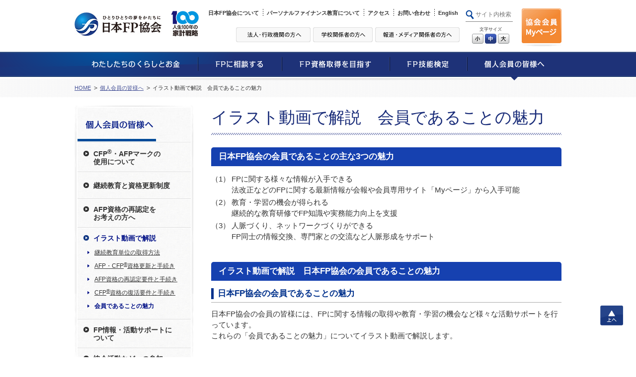

--- FILE ---
content_type: text/html
request_url: https://www.jafp.or.jp/kojin/illustration_movie/charm.shtml
body_size: 7347
content:
<!DOCTYPE html>
<html lang="ja">
<head>
<meta charset="utf-8">
<meta http-equiv="X-UA-Compatible" content="IE=edge">
<title>イラスト動画で解説　会員であることの魅力 | 日本FP協会</title>
<meta name="description" content="日本FP協会公式サイトです。CFP・AFP資格の継続教育単位の取得方法、資格更新方法、AFP再認定方法等について、動画で紹介しています。">
<meta name="keywords" content="日本FP協会,ファイナンシャルプランナー,会員,AFP,CFP,継続教育,AFP再認定,資格更新">
<meta name="viewport" content="width=device-width, initial-scale=1.0">
<meta name="format-detection" content="telephone=no">
<link rel="shortcut icon" href="/shared/img/favicon.ico">
<link rel="stylesheet" href="/shared/css/default.css" media="all">
<link rel="stylesheet" href="/shared/css/common.css" media="all">
<script src="/shared/js/jquery-1.11.1.min.js"></script>
<script src="/shared/js/common.js"></script>
<script src="/shared/js/smp.js"></script>
<script src="/shared/js/analytics.js"></script>
</head>

<body>
<div id="PageArea">

<header>
<div id="HeaderArea">
<div id="HdLogo"><a href="/"><img src="/shared/img/hd_logo.jpg?pram" alt="ひとりひとりの夢をかたちに 日本FP協会"></a></div>
<ul id="HdLinkList">
<li><a href="/about_jafp/">日本FP協会について</a></li>
<li><a href="/personal_finance/">パーソナルファイナンス教育について</a></li>
<li><a href="/about_jafp/outline/access/">アクセス</a></li>
<li><a href="/contact_us/">お問い合わせ</a></li>
<li><a href="/eng/">English</a></li>
</ul>
<ul id="HdBtnList">
<li><a href="/houjin/"><img class="cmnOver" src="/shared/img/hd_btn_01.gif" width="150" height="30" alt="法人・行政機関の方へ"></a></li>
<li><a href="/school/"><img class="cmnOver" src="/shared/img/hd_btn_02.gif" width="120" height="30" alt="学校関係者の方へ"></a></li>
<li><a href="/media/"><img class="cmnOver" src="/shared/img/hd_btn_03.gif" width="170" height="30" alt="報道・メディア関係者の方へ"></a></li>
</ul>
<div id="HdSearchArea">
<form action="https://search.yahoo.co.jp/search" method="get" id="srch" target="_blank">
<div class="clearfix">
<input type="text" name="p" id="HdSearchInput" placeholder="サイト内検索">
<input type="image" src="/shared/img/hd_btn_search.png" id="HdSearchSubmit" class="cmnOver" alt="検索">
</div>
<input type="hidden" id="fr" name="fr" value="cse">
<input type="hidden" id="ei" name="ei" value="UTF-8">
<!-- <input type="hidden" id="csid" name="csid" value="C5lrgvlmHLSoOtL1RBPC1D1STMyrFrErbFlec_ZVsL04uAE-"> -->
<input type="hidden" name="vs" value="jafp.or.jp" id="yjInsite">
</form>
<p class="credit"><a href="http://www.yahoo.co.jp/" target="_blank">powered by Yahoo! JAPAN</a></p>
</div><!--/HdSearchArea-->
<div id="HdFontSize">
<p>文字サイズ</p>
<ul>
<li class="cmnOver s"><a href="javascript:void(0);">小</a></li>
<li class="cmnOver m selected"><a href="javascript:void(0);">中</a></li>
<li class="cmnOver l"><a href="javascript:void(0);">大</a></li>
</ul>
</div><!--/HdFontSize-->
<div id="HdLoginBtn"><a href="https://members.jafp.or.jp/login/li003.do?lid=myptopfrmol" target="_blank"><img class="cmnOver" src="/shared/img/hd_btn_login.gif" width="80" height="77" alt="Myページログイン"></a></div>
<ul id="HdSpBtn">
<li id="HdSpLogin"><a href="https://members.jafp.or.jp/login/li003.do?lid=myptopfrmol" target="_blank"><img src="/shared/img/sp_hd_btn_login.png" width="40" height="38" alt="ログイン"></a></li>
<!--<li id="HdSpHome"><a href="/"><img src="/shared/img/sp_hd_btn_home.png" width="40" height="38" alt="HOME"></a></li>-->
<li id="HdSpMenu"><a href="javascript:void(0);"><img src="/shared/img/sp_hd_btn_menu.png" width="40" height="38" alt="MENU"></a></li>
<li id="HdSpClose"><a href="javascript:void(0);"><img src="/shared/img/sp_hd_btn_close.png" width="40" height="38" alt="CLOSE"></a></li>
</ul>
</div><!--/HeaderArea-->
</header>

<div id="MegaMenuBg"></div>
<nav>
<div id="GnaviArea">
<div class="inner">
<ul class="clearfix">
<li><a class="cmnOver" href="/know/"><img src="/shared/img/gnavi_01.gif" width="248" height="51" alt="わたしたちのくらしとお金"></a></li>
<li><a class="cmnOver" href="/confer/"><img src="/shared/img/gnavi_02.gif" width="169" height="51" alt="FPに相談する"></a></li>
<li><a class="cmnOver" href="/aim/"><img src="/shared/img/gnavi_03.gif" width="217" height="51" alt="FP資格取得を目指す"></a></li>
<li><a class="cmnOver" href="/exam/"><img src="/shared/img/gnavi_04.gif" width="156" height="51" alt="FP技能検定"></a></li>
<li><a class="cmnOver" href="/kojin/"><img src="/shared/img/gnavi_05.gif" width="190" height="51" alt="個人会員の皆様へ"></a></li>
</ul>
</div><!--/inner-->
</div><!--/GnaviArea-->
<script>MAIN.gnaviCurrent();</script>
</nav>

<nav>
<div id="MegaMenuArea">
<div class="inner">

<div class="megaMunu">
<div class="topLink"><a href="/know/">わたしたちのくらしとお金</a></div>
<div class="floatL">
<div class="categ categ01_01 hasImage">
<div class="img"><img src="/shared/img/megamenu_01_01.jpg" width="80" height="80" alt=""></div>
<div class="title">ライフプランについて考える</div>
<ul class="clearfix">
<li class="odd"><a class="cmnLinkCircle" href="/know/lifeplan/100years_strategy/">”人生100年時代”お金の「戦略」立てていますか？</a></li><br>
</ul>
<div class="title">ライフイベントにかかる費用ご存じですか？</div>
<ul class="clearfix">
<li class="odd"><a class="cmnLinkCircle" href="/know/lifeplan/indication/">ライフイベントにかかる費用</a></li>
<li class="odd"><a class="cmnLinkCircle" href="/know/lifeplan/simulation/" target="_blank">ライフプラン診断</a></li>

</ul>
</div><!--/categ-->
<div class="categ categ01_02 hasImage">
<div class="img"><img src="/shared/img/megamenu_01_02.jpg" width="80" height="80" alt=""></div>
<div class="title">ファイナンシャル・プランニングを学ぶ</div>
<ul class="col2 clearfix">
<li class="odd"><a class="cmnLinkCircle" href="/book/app/finance/">金融経済教育用小冊子一覧</a></li>
<li class="even"><a class="cmnLinkCircle" href="/know/fp/events/">「くらしとお金」に関するセミナー＆相談会</a></li>
<li class="odd"><a class="cmnLinkCircle" href="/know/fp/learn/">FPの知識を身につける</a></li>
<li class="even"><a class="cmnLinkCircle" href="/knowledge/mquizapp/">くらしに役立つマネークイズ</a></li>
<li class="odd"><a class="cmnLinkCircle" href="/know/fp/sheet/">便利ツールで家計をチェック</a></li>
<li class="even"><a class="cmnLinkCircle" href="/know/fp/fp_day/">FPの日<sup>®</sup></a></li>
<li class="odd"><a class="cmnLinkCircle" href="/know/fp/general/">一般会員になって「くらしとお金」の情報を得よう</a></li>
<li class="even"><a class="cmnLinkCircle" href="/know/fp/seminarinfo/">CFP<sup>®</sup>・AFP認定者によるセミナー開催情報</a></li>

<li class="odd"><a class="cmnLinkCircle" href="/know/fp/general/flow.shtml">一般会員登録手続き</a></li>
<li class="odd"><a class="cmnLinkCircle" href="/know/fp/link/">お役立ちリンク集</a></li>
</ul>
</div><!--/categ-->
</div>
<div class="floatR">
<div class="categ categ01_03 hasImage">
<div class="img"><img src="/shared/img/megamenu_01_03.jpg" width="80" height="80" alt=""></div>
<div class="title">テーマごとに学ぶ・FPコラム</div>
<ul class="col2 clearfix">
<li class="odd"><a class="cmnLinkCircle" href="/know/info/column/">FPコラム</a></li>
</ul>
</div><!--/categ-->
</div>
</div><!--/megaMenu-->

<div class="megaMunu">
<div class="topLink"><a href="/confer/">FPに相談する</a></div>
<div class="categGroupCol2 mr20">
<div class="categ categ02_01 hasImage mb30">
<div class="img"><img src="/shared/img/megamenu_02_01.jpg" width="80" height="80" alt=""></div>
<div class="title">FP相談とは？</div>
<ul class="col2 clearfix">
<li class="odd"><a class="cmnLinkCircle" href="/confer/about_fp/">そもそも何が相談できるのか「FPとは」</a></li>
<li class="even"><a class="cmnLinkCircle" href="/confer/fpsoudan/choose/performance.shtml">相談する前に要チェック「FP資格について」</a></li>
</ul>
</div><!--/categ-->
<div class="categ categ02_02 hasImage mb20">
<div class="img"><img src="/shared/img/megamenu_02_02.jpg" width="80" height="80" alt=""></div>
<div class="title">FP相談の流れ</div>
<ul class="col2 clearfix">
<li class="odd"><a class="cmnLinkCircle" href="/confer/fpsoudan/flow/">FP相談の流れ</a></li>
<li class="even"><a class="cmnLinkCircle" href="/confer/fpsoudan/qa/">FP相談に関するQ&A</a></li>
<li class="odd"><a class="cmnLinkCircle" href="/confer/fpsoudan/choose/">信頼できるFPの選び方</a></li>
<li class="even"><a class="cmnLinkCircle" href="/book/app/other/fp/">相談する前に読む本</a></li>
<li class="odd"><a class="cmnLinkCircle" href="/confer/fpsoudan/consultation/">相談料について</a></li>
<li class="even"><a class="cmnLinkCircle" href="/confer/fpsoudan/business/">FP業務に関連する法令などについて</a></li>
</ul>
</div><!--/categ-->
<div class="categ categ02_03 hasImage">
<div class="img"><img src="/shared/img/megamenu_02_03.jpg" width="80" height="80" alt=""></div>
<div class="title">FPを探す</div>
<ul class="col2 clearfix">
<li class="odd"><a class="cmnLinkCircle" href="/confer/search/cfp/">自分にあったFPを探す</a></li>
<li class="even"><a class="cmnLinkCircle" href="https://www.jafp.or.jp/MHPLink/ls001.do" target="_blank">会員のホームページから探す</a></li>
</ul>
</div><!--/categ-->
</div>
<div class="categGroupCol2">
<div class="categ categ02_04 hasImage mb30">
<div class="img"><img src="/shared/img/megamenu_02_04.jpg" width="80" height="80" alt=""></div>
<div class="title">FP相談事例と体験談</div>
<ul class="clearfix">
<li><a class="cmnLinkCircle" href="/confer/soudansyu/">みんなのFP相談事例集</a></li>
<li><a class="cmnLinkCircle" href="/confer/fpsoudan_taiken/">FPに相談してみました</a></li>
</ul>
</div><!--/categ-->
<div class="categ categ02_05 hasImage mb30">
<div class="img"><img src="/shared/img/megamenu_02_05.jpg" width="80" height="80" alt=""></div>
<div class="title">今すぐできる無料体験相談</div>
<ul class="clearfix">
<li class="odd"><a class="cmnLinkCircle" href="/confer/kurashi_fp/tell/">FP無料体験相談（電話）</a></li>
<li class="odd"><a class="cmnLinkCircle" href="/confer/kurashi_fp/taimen/">FP無料体験相談（対面・オンライン）</a></li>
</ul>
</div><!--/categ-->
</div>
</div><!--/megaMenu-->

<div class="megaMunu">
<div class="topLink"><a href="/aim/">FP資格取得を目指す</a></div>
<div class="categGroupCol3 mr20">
<div class="categ categ03_01">
<div class="title">FPとは</div>
<ul class="clearfix">
<li><a class="cmnLinkCircle" href="/aim/fptoha/fp/">FPとは</a></li>
</ul>
</div><!--/categ-->
<div class="categ categ03_02 mb15">
<div class="title">FP資格取得の魅力</div>
<ul class="clearfix">
<li><a class="cmnLinkCircle" href="/aim/fptoha/field/">FPの活躍フィールド</a></li>
<li><a class="cmnLinkCircle" href="/aim/fpshikaku/case/">プライベートでのFP資格活用事例</a></li>
<li><a class="cmnLinkCircle" href="/aim/fpshikaku/guidebook/">大学生・高校生のためのFP資格ガイドブック</a></li>

</ul>
</div><!--/categ-->
<div class="categ categ03_03">
<div class="title">FP資格の種類</div>
<ul class="clearfix">
<li><a class="cmnLinkCircle" href="/aim/fpshikaku/kind/">FPの資格と検定の種類</a></li>
<li><a class="cmnLinkCircle" href="/aim/fpshikaku/data/">データで見るFP資格</a></li>
<li><a class="cmnLinkCircle" href="/aim/fpshikaku/qa/">FP資格に関するQ&amp;A</a></li>
</ul>
</div><!--/categ-->
</div>
<div class="categGroupCol3 mr20">
<div class="categ categ03_04">
<div class="title">AFP資格について</div>
<ul class="clearfix">
<li><a class="cmnLinkCircle" href="/aim/afp/afptoha/">AFP資格とは？</a></li>
<li><a class="cmnLinkCircle" href="/aim/afp/advantage/">AFP認定者になるメリット</a></li>
<li><a class="cmnLinkCircle" href="/aim/afp/shikaku/">AFP認定者になるには</a></li>
<li><a class="cmnLinkCircle" href="/aim/afp/training/">AFP認定研修について</a></li>
<li><a class="cmnLinkCircle" href="/aim/afp/nyukai/">AFP資格登録手続き</a></li>
<li><a class="cmnLinkCircle" href="/aim/afp/case/">AFP認定者インタビュー</a></li>
<li><a class="cmnLinkCircle" href="/aim/afp/training/proposaltool/">提案書作成ツール</a></li>
<li><a class="cmnLinkCircle" href="https://www.jafp.or.jp/afp-training/js001.do" target="_blank">AFP認定研修検索</a></li>
<li><a class="cmnLinkCircle" href="/aim/afp/qa/">AFP資格に関するQ&amp;A</a></li>
<li><a class="cmnLinkCircle" href="/aim/guidance/stepup/">FP資格の活用事例紹介ガイダンス</a></li>
</ul>
</div><!--/categ-->
</div>
<div class="categGroupCol3">
<div class="categ categ03_05 mb15">
<div class="title">CFP<sup>®</sup>資格について</div>
<ul class="clearfix">
<li><a class="cmnLinkCircle" href="/aim/cfp/cfptoha/">CFP<sup>®</sup>資格とは？</a></li>
<li><a class="cmnLinkCircle" href="/aim/cfp/case1/">CFP<sup>®</sup>認定者インタビュー</a></li>
<li><a class="cmnLinkCircle" href="/aim/cfp/ninteikyouiku/">CFP<sup>®</sup>認定者になるには</a></li>
<li><a class="cmnLinkCircle" href="/aim/cfp/recog/">世界が認めるCFP<sup>®</sup>資格</a></li>
<li><a class="cmnLinkCircle" href="/aim/cfp/qa/">CFP<sup>®</sup>資格取得に関するQ&amp;A</a></li>
<li><a class="cmnLinkCircle" href="/aim/cfp/cfp_exam/">CFP<sup>®</sup>資格審査試験</a></li>
<li><a class="cmnLinkCircle" href="/aim/guidance/cfp/">CFP<sup>®</sup>資格チャレンジガイダンス</a></li>
<li><a class="cmnLinkCircle" href="/aim/cfp/exper/">CFP<sup>®</sup>試験合格への道</a></li>
</ul>
</div><!--/categ-->
<div class="categ categ03_06 mb15">
<div class="title">FPを学ぶ</div>
<ul class="clearfix">
<li><a class="cmnLinkCircle" href="/aim/study/book/">協会が販売するテキスト・問題集のご案内</a></li>
<li><a class="cmnLinkCircle" href="/aim/study/college/">学生や社会人がFPを学べる大学一覧</a></li>
</ul>
</div><!--/categ-->
<div class="categ categ03_06">
<div class="title">体験談・インタビュー</div>
<ul class="clearfix">
<li><a class="cmnLinkCircle" href="/aim/interview/">活躍するFPに聞く</a></li>
</ul>
</div><!--/categ-->
<div class="categ categ03_07">
<div class="title">イラスト動画で解説</div>
<ul class="clearfix">
<li><a class="cmnLinkCircle" href="/aim/illustration_movie/">会員になる魅力（AFP・CFP<sup>®</sup>認定者と一般会員）</a></li>
</ul>
</div><!--/categ-->
</div>
</div><!--/megaMenu-->

<div class="megaMunu">
<div class="topLink"><a href="/exam/">FP技能検定</a></div>
<div class="floatL mr20">
<div class="categ categ04_01">
<div class="title">FP技能検定</div>
<ul class="clearfix">
<li><a class="cmnLinkCircle" href="/exam/schedule/">試験日程</a></li>
<li><a class="cmnLinkCircle" href="/exam/about/">FP技能検定とは</a></li>
<li><a class="cmnLinkCircle" href="https://members.jafp.or.jp/n_find/rr004.do" target="_blank">受講者番号・技能検定（一部）合格番号照会</a></li>
<li><a class="cmnLinkCircle" href="/exam/mohan/">試験問題・模範解答</a></li>
<li><a class="cmnLinkCircle" href="/exam/syutoku/">試験結果データ</a></li>
<li><a class="cmnLinkCircle" href="/exam/form/">合格者向け各種申請手続き</a></li>

</ul>
</div><!--/categ-->
</div>

<div class="categGroupCol3 mr20">
<div class="categ categ04_02 mb15">
<div class="title">2級・3級FP技能検定（CBT試験）</div>
<ul class="col2 clearfix">
<li><a class="cmnLinkCircle" href="/exam/app/3fp.shtml">FP技能検定CBT試験　申請・照会・変更</a></li>
<li><a class="cmnLinkCircle" href="/exam/dantai/3fp.shtml">団体申請について</a></li>
<li><a class="cmnLinkCircle" href="/exam/outline/3fp.shtml">2級・3級試験要綱</a></li>
</ul>
</div><!--/categ-->
</div>

<div class="categGroupCol3 mr20">
<div class="categ categ04_04">
<div class="title">1級FP技能検定</div>
<ul class="clearfix">
<li><a class="cmnLinkCircle" href="/exam/app/1fp.shtml">1級受検申請・照会・変更</a></li>
<li><a class="cmnLinkCircle" href="/exam/app/howto/1fp/">1級受検申請方法</a></li>
<li><a class="cmnLinkCircle" href="/exam/outline/1fp/">1級試験要綱</a></li>
<li><a class="cmnLinkCircle" href="/exam/form/examinee/">各種申請フォーム（1級）</a></li>
<li><a class="cmnLinkCircle" href="https://www.jafp.or.jp/resultP/rf001pbl.do" target="_blank">1級合否照会</a></li>
</ul>
</div><!--/categ-->
</div>
</div><!--/megaMenu-->

<div class="megaMunu">
<div class="topLink"><a href="/kojin/">個人会員の皆様へ</a></div>
<div class="categGroupCol2 mr20">
<div class="categ categ05_01 mb15">
<div class="title">継続教育と資格更新制度</div>
<div class="cmnCol2 clearfix">
<div class="column">
<ul>
<li><a class="cmnLinkCircle" href="/kojin/keizoku/index/">継続教育と資格更新制度の概要</a></li>
<li><a class="cmnLinkCircle" href="/kojin/keizoku/about/">1．資格更新要件の概要</a></li>
<li><a class="cmnLinkCircle" href="/kojin/keizoku/unit/">2．継続教育単位の取得方法</a></li>
<li><a class="cmnLinkCircle" href="/kojin/keizoku/afp_req/">3．AFP資格更新要件</a></li>
<li><a class="cmnLinkCircle" href="/kojin/keizoku/afp_pro/">4．AFP資格更新手続き</a></li>
<li><a class="cmnLinkCircle" href="/kojin/keizoku/cfp_req/">5．CFP<sup>®</sup>資格更新要件</a></li>
<li><a class="cmnLinkCircle" href="/kojin/keizoku/cfp_pro/">6．CFP<sup>®</sup>資格更新手続き</a></li>
</ul>
</div><!--/column-->
<div class="column">
<ul>
<li><a class="cmnLinkCircle" href="/kojin/keizoku/afp_req/guidance.shtml">イラストでわかるAFP資格更新<br>手続きのご案内</a></li>
<li><a class="cmnLinkCircle" href="/kojin/keizoku/model/">AFP資格継続教育単位取得の<br>モデルケース</a></li>
<li><a class="cmnLinkCircle" href="/kojin/keizoku/guide/">FP学習ガイド</a></li>
</ul>
</div><!--/column-->
</div><!--/cmnCol2-->
</div><!--/categ-->
<div class="categ categ05_02">
<div class="title">AFP資格の再認定をお考えの方へ</div>
<ul class="col2 clearfix">
<li class="odd"><a class="cmnLinkCircle" href="/kojin/afp/index/">AFP資格の再認定をお考えの方へ</a></li>
<li class="even"><a class="cmnLinkCircle" href="/kojin/afp/about/">AFP再認定ルールの概要</a></li>
</ul>
</div><!--/categ-->
<div class="categ categ05_02">
<div class="title">イラスト動画で解説</div>
<ul class="col2 clearfix">
<li class="odd"><a class="cmnLinkCircle" href="/kojin/illustration_movie/#illust1-1">継続教育単位の取得方法</a></li>
<li class="even"><a class="cmnLinkCircle" href="/kojin/illustration_movie/#illust2-1">AFP・CFP<sup>®</sup>資格更新と手続き</a></li>
<li class="odd"><a class="cmnLinkCircle" href="/kojin/illustration_movie/#illust4-1">AFP資格の再認定要件と手続き</a></li>
<li class="even"><a class="cmnLinkCircle" href="/kojin/illustration_movie/#illust5-1">CFP<sup>®</sup>資格の復活要件と手続き</a></li>
<li class="odd"><a class="cmnLinkCircle" href="/kojin/illustration_movie/charm.shtml">会員であることの魅力</a></li>
</ul>
</div><!--/categ-->
</div>
<div class="categGroupCol2">
<div class="categ categ05_03 mb15">
<div class="title">CFP<sup>®</sup>・AFPマークの使用について</div>
<ul class="col2 clearfix">
<li class="odd"><a class="cmnLinkCircle" href="/kojin/mark/cfp/">CFP<sup>®</sup>マークの使用について</a></li>
<li class="even"><a class="cmnLinkCircle" href="/kojin/mark/afp/">AFPマークの使用について</a></li>
</ul>
</div><!--/categ-->
<div class="categ categ05_04 mb15">
<div class="title">FP情報・活動サポート・参加ご案内</div>
<ul class="col2 clearfix">
<li class="odd"><a class="cmnLinkCircle" href="/kojin/support/mypage/">会員ホームページ（Myページ）</a></li>
<li class="even"><a class="cmnLinkCircle" href="/kojin/support/other/">その他のサポート情報</a></li>
<li class="odd"><a class="cmnLinkCircle" href="/kojin/support/app/">日本FP協会アプリ</a></li>
<li class="odd"><a class="cmnLinkCircle" href="/kojin/support/journal/">会報（FPジャーナル）</a></li>
<li class="even"><a class="cmnLinkCircle" href="/kojin/app/index/">協会活動などへの参加ご案内</a></li>
</ul>
</div><!--/categ-->
<div class="categ categ05_05">
<div class="title">お知らせ</div>
<ul class="col2 clearfix">
<li class="odd"><a class="cmnLinkCircle" href="/kojin/info/index/">お知らせ一覧</a></li>
<li class="even"><a class="cmnLinkCircle" href="/kojin/info/gakuwari/">入会金及び年会費の学生割引<br>制度のご案内</a></li>
<li class="odd"><a class="cmnLinkCircle" href="/kojin/info/guidebook/">会員ガイドブック</a></li>
</ul>
</div><!--/categ-->
</div>
</div><!--/megaMenu-->

</div><!--/inner-->
</div><!--/MegaMenu-->
</nav>


<div id="BreadCrumb">
<ul class="clearfix">
<li><a href="/">HOME</a></li>
<li><a href="/kojin/">個人会員の皆様へ</a></li>
<li>イラスト動画で解説　会員であることの魅力</li>
</ul>
</div><!--/BreadCrumb-->

<div id="ContentsArea" class="clearfix">

<main>
<div id="MainArea">

<h1 class="cmnH1">イラスト動画で解説　会員であることの魅力</h1>

<h2 class="cmnH2">日本FP協会の会員であることの主な3つの魅力</h2>

<div class="cmnSection">
<ul class="cmnNumberList">
<li>
<div class="head">（1）</div>
<p class="text">FPに関する様々な情報が入手できる<br>法改正などのFPに関する最新情報が会報や会員専用サイト「Myページ」から入手可能</p>
</li>
<li>
<div class="head">（2）</div>
<p class="text">教育・学習の機会が得られる<br>継続的な教育研修でFP知識や実務能力向上を支援</p>
</li>
<li>
<div class="head">（3）</div>
<p class="text">人脈づくり、ネットワークづくりができる<br>FP同士の情報交換、専門家との交流など人脈形成をサポート</p>
</li>
</ul>
</div>

<h2 class="cmnH2">イラスト動画で解説　日本FP協会の会員であることの魅力</h2>

<div class="cmnSectionS">
<h3 id="illust" class="cmnH3">日本FP協会の会員であることの魅力</h3>
<p class="mb5">日本FP協会の会員の皆様には、FPに関する情報の取得や教育・学習の機会など様々な活動サポートを行っています。<br>
これらの「会員であることの魅力」についてイラスト動画で解説します。</p>
<div class="cmnMovieArea mb5"><iframe width="368" height="207" src="//www.youtube.com/embed/Ng_ivWJpuLk" frameborder="0" allow="autoplay; encrypted-media" allowfullscreen></iframe></div>
<p class="mb20">※本動画の無断複製（ダウンロード）は固く禁止します。</p>
</div>


</div><!--/MainArea-->
</main>

<div id="SpLnaviArea" class="side">
<div id="SpLnaviBg"></div>
<div class="window">

<div id="SideArea">
<nav>
<div id="LNaviArea">
<h2><a href="/kojin/"><img class="jsOver" src="/shared/img/side_categ_kojin.jpg" width="240" height="76" alt=""><span>個人会員の皆様へ</span></a></h2>
<div class="inner">
<ul>
<li class="jsAccordionArea double" data-path="/kojin/mark/">
<div class="jsAccordionBtn"><div>CFP<sup>®</sup>・AFPマークの<br>使用について</div></div>
<ul class="jsAccordionContents">
<li><a href="/kojin/mark/cfp/">CFP<sup>®</sup>マークの使用について</a></li>
<li><a href="/kojin/mark/afp/">AFPマークの使用について</a></li>
</ul>
</li>
<li class="jsAccordionArea" data-path="/kojin/keizoku/">
<div class="jsAccordionBtn"><div>継続教育と資格更新制度</div></div>
<ul class="jsAccordionContents">
<li><a href="/kojin/keizoku/index/">継続教育と資格更新制度の<br>概要</a></li>
<li><a href="/kojin/keizoku/about/">1．資格更新要件の概要</a></li>
<li><a href="/kojin/keizoku/unit/">2．継続教育単位の取得方法</a></li>
<li><a href="/kojin/keizoku/afp_req/">3．AFP資格更新要件</a></li>
<li><a href="/kojin/keizoku/afp_pro/">4．AFP資格更新手続き</a></li>
<li><a href="/kojin/keizoku/cfp_req/">5．CFP<sup>®</sup>資格更新要件</a></li>
<li><a href="/kojin/keizoku/cfp_pro/">6．CFP<sup>®</sup>資格更新手続き</a></li>
<li><a href="/kojin/keizoku/model/">AFP資格継続教育単位取得の<br>モデルケース</a></li>
<li><a href="/kojin/keizoku/guide/">FP学習ガイド</a></li>
</ul>
</li>
<li class="jsAccordionArea double" data-path="/kojin/afp/">
<div class="jsAccordionBtn"><div>AFP資格の再認定を<br>お考えの方へ</div></div>
<ul class="jsAccordionContents">
<li><a href="/kojin/afp/index/">AFP資格の再認定を<br>お考えの方へ</a></li>
<li><a href="/kojin/afp/about/">AFP資格再認定ルールの概要</a></li>
<li><a href="/kojin/afp/proc_01/">AFP資格再認定手続き（一般会員の方）</a></li>
<li><a href="/kojin/afp/proc_02/">AFP資格再認定手続き（協会を退会された方）</a></li>
</ul>
</li>
<li class="jsAccordionArea double" data-path="/kojin/illustration_movie/">
<div class="jsAccordionBtn"><div>イラスト動画で解説</div></div>
<ul class="jsAccordionContents">
<li><a href="/kojin/illustration_movie/#illust1-1">継続教育単位の取得方法</a></li>
<li><a href="/kojin/illustration_movie/#illust2-1">AFP・CFP<sup>®</sup>資格更新と手続き</a></li>
<li><a href="/kojin/illustration_movie/#illust4-1">AFP資格の再認定要件と手続き</a></li>
<li><a href="/kojin/illustration_movie/#illust5-1">CFP<sup>®</sup>資格の復活要件と手続き</a></li>
<li><a href="/kojin/illustration_movie/charm.shtml">会員であることの魅力</a></li>
</ul>
</li>
<li class="jsAccordionArea double" data-path="/kojin/support/">
<div class="jsAccordionBtn"><div>FP情報・活動サポートに<br>ついて</div></div>
<ul class="jsAccordionContents">
<li><a href="/kojin/support/mypage/">会員ホームページ<br>（Myページ）</a></li>
<li><a href="/kojin/support/app/">日本FP協会アプリ</a></li>
<li><a href="/kojin/support/other/">その他のサポート情報</a></li>
</ul>
</li>
<li class="jsAccordionArea double" data-path="/kojin/app/">
<div class="jsAccordionBtn"><div>協会活動などへの参加<br>ご案内</div></div>
<ul class="jsAccordionContents">
<li><a href="/kojin/app/index/">協会活動などへの参加ご案内</a></li>
<li><a href="/kojin/app/branch/">支部活動</a></li>
<li><a href="/kojin/app/sg/">スタディ・グループ（SG）</a></li>
<li><a href="/kojin/app/public/">FPに委託している業務</a></li>
<li><a href="/kojin/app/counse/">「くらしとお金のFP相談室」（東京）の相談員</a></li>
<li><a href="/kojin/app/events/">各種イベント</a></li>
<li><a href="/kojin/app/fair/">FPフェア</a></li>
</ul>
</li>
<li class="jsAccordionArea" data-path="/kojin/info/">
<div class="jsAccordionBtn"><div>お知らせ</div></div>
<ul class="jsAccordionContents">
<li><a href="/kojin/info/index/">お知らせ</a></li>
<li><a href="/kojin/info/gakuwari/">入会金及び年会費の<br>学生割引制度のご案内</a></li>
<li><a href="/kojin/info/guidebook/">会員ガイドブック</a></li>
<li><a href="/kojin/info/fd/">CFP<sup>®</sup>・AFP資格と顧客本位の業務運営の原則</a></li>
</ul>
</li>
</ul>
</div><!--/inner-->
</div><!--/LNaviArea-->
<script>MAIN.lnaviCurrent();</script>
<div id="SidePickupArea">
<h2><img src="/shared/img/side_pickup_title.gif" width="231" height="44" alt=""><span>ピックアップコンテンツ</span></h2>
<ul>
<li class="double"><a href="/kojin/keizoku/afp_req/guidance.shtml">AFP資格更新手続きの<br>ご案内</a></li>
<li class="double"><a href="/book/">書籍の購入・小冊子の<br>申込み</a></li>
<li><a href="/aim/cfp/cfp_exam/">CFP<sup>®</sup>資格審査試験</a></li>
<li class="double"><a href="/personal_finance/">パーソナルファイナンス教育について</a></li>
</ul>
</div><!--/SidePickupArea-->
</nav>
</div><!--/SideArea-->

<div class="searchArea">
<form action="https://search.yahoo.co.jp/search" method="get" target="_blank">
<input type="text" name="p" class="input" placeholder="サイト内検索">
<input type="submit" class="submitBtn" value="検索">
<input type="hidden" name="fr" value="cse">
<input type="hidden" name="ei" value="UTF-8">
<!-- <input type="hidden" name="csid" value="C5lrgvlmHLSoOtL1RBPC1D1STMyrFrErbFlec_ZVsL04uAE-"> -->
<input type="hidden" name="vs" value="jafp.or.jp">
</form>
</div><!--/searchArea-->

<div class="closeBtn"><span>閉じる</span></div>
</div><!--/window-->
</div><!--/SpLnaviArea-->


</div><!--/ContentsArea-->


<div id="PageTop"><a class="cmnOver" href="#">上へ</a></div>

<div style="clear:both;"></div><!-- IE9印刷不具合対策 -->

<footer>
<div id="FooterArea">

<div id="FooterArea01">
<div class="inner">
<ul class="mainLinkList clearfix">
<li><a href="/">HOME</a></li>
<li><a href="/know/">わたしたちのくらしとお金</a></li>
<li><a href="/confer/">FPに相談する</a></li>
<li><a href="/aim/">FP資格取得を目指す</a></li>
<li><a href="/exam/">FP技能検定トップ</a></li>
<li><a href="/kojin/">個人会員の皆様へ</a></li>
</ul>
<ul class="subLinkList clearfix">
<li><a href="/houjin/">法人・行政機関の方へ</a></li>
<li><a href="/school/">学校関係者の方へ</a></li>
<li><a href="/media/">報道・メディア関係者の方へ</a></li>
</ul>
<ul class="subLinkList clearfix mb0">
<li><a href="/about_jafp/">日本FP協会について</a></li>
<li><a href="/personal_finance/">パーソナルファイナンス教育について</a></li>
<li><a href="/about_jafp/outline/access/">アクセス</a></li>
<!--<li><a href="/book/">書籍の購入・小冊子の申込み</a></li>-->
<li><a href="/contact_us/">お問い合わせ</a></li>
<li><a href="/eng/">English</a></li>
<li><a href="/contents/">サイトマップ</a></li>
</ul>
</div><!--/inner-->
</div><!--/FooterArea01-->

<div id="FooterArea02">
<div class="inner">
<ul class="subLinkList clearfix mb0"><!--
--><li><a href="/use/">ウェブサイトご利用条件</a></li><!--
--><li><a href="/privacy/">個人情報保護方針</a></li><!--
--><li><a href="/tokutei-privacy/">特定個人情報基本方針</a></li><!--
--><li><a href="/customer_harassment/">カスタマーハラスメントに対する基本方針</a></li><!--
--><li><a href="/browser/">推奨環境</a></li><!--
--><li><a href="/about_jafp/caution/notes/">ご注意ください</a></li><!--
--></ul>
</div><!--/inner-->
</div><!--/FooterArea01-->

<div id="FooterArea03">
<div class="inner">
<p class="text"><img src="/shared/img/ft_logo_01.gif" width="29" alt="CFP®">、CFP<sup>®</sup>、CERTIFIED FINANCIAL PLANNER<sup>®</sup>、およびサーティファイド ファイナンシャル プランナー<sup>®</sup>は、米国外においてはFinancial Planning Standards Board Ltd.(FPSB)の登録商標で、FPSBとのライセンス契約の下に、日本国内においてはNPO法人日本FP協会が商標の使用を認めています。<br>
AFP、AFFILIATED FINANCIAL PLANNERおよびアフィリエイテッド ファイナンシャル プランナーは、NPO法人日本FP協会の登録商標です。<br>
QRコードは株式会社デンソーウェーブの登録商標です。</p>
<div id="FtCopyright">Copyright Japan Association for Financial Planners, <br class="sp">ALL Rights Reserved.</div>
</div><!--/inner-->
</div><!--/FooterArea03-->

</div><!--/FooterArea-->
</footer>


<div id="ModalArea">
<div id="ModalWindow">
<iframe src=""></iframe>
</div>
</div><!--/ModalArea-->


</div><!--/PageArea-->
</body>
</html>


--- FILE ---
content_type: text/css
request_url: https://www.jafp.or.jp/shared/css/default.css
body_size: 1935
content:
@charset "utf-8";
/* -----------------------------------------
default.css
reset・初期設定・汎用クラス用css
----------------------------------------- */


/* reset
----------------------------------------- */

html,body,div,span,applet,object,iframe,h1,h2,h3,h4,h5,h6,p,blockquote,pre,
a,abbr,acronym,address,big,cite,code,del,dfn,em,img,ins,kbd,q,s,samp,
small,strike,strong,sub,sup,tt,var,b,u,i,center,dl,dt,dd,ol,ul,li,
fieldset,form,label,legend,input,textarea,table,caption,tbody,tfoot,thead,tr,th,td,
article,aside,canvas,details,embed,figure,figcaption,footer,header,hgroup,
menu,nav,output,ruby,section,summary,time,mark,audio,video {
	margin: 0px;
	padding: 0px;
}

h1,h2,h3,h4,h5,h6,th,input,textarea,select {
	font-size: 100%;
	font-weight: normal;
}

table,th,td {
	text-align: left;
	border: none;
}

ol,ul,li {
	list-style: none;
}

img {
	border: none;
	max-width: 100%;
	vertical-align: top;
}

sup {
	vertical-align: top;
	position: relative;
	top: -0.2em;
}


/* 初期設定
----------------------------------------- */

body {
	min-width: 1000px;
	font-family: "メイリオ", Meiryo, "ヒラギノ角ゴ Pro W3", "Hiragino Kaku Gothic Pro", Osaka, "ＭＳ Ｐゴシック", "MS PGothic", sans-serif;
	color: #333;
	font-size: 93.75%;
	line-height: 1.5;
	-webkit-text-size-adjust: 100%;
}

a:link { color: #455197; }
a:visited { color: #455197; }
a:hover { color: #455197; text-decoration: none; }

b,em,strong { font-weight: bold; }


/* 汎用クラス
----------------------------------------- */

.clearfix { zoom: 1; }
.clearfix:after {
	content: "";
	display: block;
	clear: both;
	height: 0.01px;
}

.ofHidden { overflow: hidden; }
span.ofHidden { display: block; }

.floatL { float: left; }
.floatR { float: right; }

.fontL  { font-size: 113.3%; }	/* 17px */
.fontLL { font-size: 133.3%; }	/* 20px */
.fontXL { font-size: 160%; }	/* 24px */
.fontS  { font-size: 86.7%; }	/* 13px */
.fontSS { font-size: 80%; }		/* 12px */
.fixfont { font-size: 15px; }

.txtBold { font-weight: bold !important; }
.txtRed { color: #d80000; }
.txtBlue { color: #1d2c79; }
.txtOrange { color: #fd6007; }

.mathFont { font-family: "ＭＳ ゴシック", "MS Gothic", "Osaka－等幅", Osaka-mono, monospace; }

.lineS { line-height: 1.3; }
.lineL { line-height: 1.8; }

.underline { text-decoration: underline; }

.taLeft { text-align: left !important; }
.taCenter { text-align: center !important; }
.taRight { text-align: right !important; }

body.sp .spTaLeft { text-align: left !important; }
body.sp .spTaCenter { text-align: center !important; }
body.sp .spTaRight { text-align: right !important; }

.vaTop { vertical-align: top; }
.vaMdl { vertical-align: middle; }
.vaBtm { vertical-align: bottom; }

.hide { display: none !important; }

.inlineBlock { display: inline-block; }

.indentList {
	padding-left: 1em;
	text-indent: -1em;
}

.nowrap {
	white-space: nowrap;
}
.pcNowrap {
	white-space: nowrap;
}
body.sp .spNowrap {
	white-space: nowrap;
}
body.sp .pcNowrap {
	white-space: normal;
}

.breakAll {
	word-break: break-all;
}

.mt0  { margin-top:  0px !important; }
.mt3  { margin-top:  3px !important; }
.mt5  { margin-top:  5px !important; }
.mt10 { margin-top: 10px !important; }
.mt15 { margin-top: 15px !important; }
.mt20 { margin-top: 20px !important; }
.mt25 { margin-top: 25px !important; }
.mt30 { margin-top: 30px !important; }
.mt35 { margin-top: 35px !important; }
.mt40 { margin-top: 40px !important; }
.mt45 { margin-top: 45px !important; }
.mt50 { margin-top: 50px !important; }

.ml0  { margin-left:  0px !important; }
.ml3  { margin-left:  3px !important; }
.ml5  { margin-left:  5px !important; }
.ml10 { margin-left: 10px !important; }
.ml15 { margin-left: 15px !important; }
.ml20 { margin-left: 20px !important; }
.ml25 { margin-left: 25px !important; }
.ml30 { margin-left: 30px !important; }
.ml35 { margin-left: 35px !important; }
.ml40 { margin-left: 40px !important; }
.ml45 { margin-left: 45px !important; }
.ml50 { margin-left: 50px !important; }

.mr0  { margin-right:  0px !important; }
.mr3  { margin-right:  3px !important; }
.mr5  { margin-right:  5px !important; }
.mr10 { margin-right: 10px !important; }
.mr15 { margin-right: 15px !important; }
.mr20 { margin-right: 20px !important; }
.mr25 { margin-right: 25px !important; }
.mr30 { margin-right: 30px !important; }
.mr35 { margin-right: 35px !important; }
.mr40 { margin-right: 40px !important; }
.mr45 { margin-right: 45px !important; }
.mr50 { margin-right: 50px !important; }

.mb0  { margin-bottom:  0px !important; }
.mb3  { margin-bottom:  3px !important; }
.mb5  { margin-bottom:  5px !important; }
.mb10 { margin-bottom: 10px !important; }
.mb15 { margin-bottom: 15px !important; }
.mb20 { margin-bottom: 20px !important; }
.mb25 { margin-bottom: 25px !important; }
.mb30 { margin-bottom: 30px !important; }
.mb35 { margin-bottom: 35px !important; }
.mb40 { margin-bottom: 40px !important; }
.mb45 { margin-bottom: 45px !important; }
.mb50 { margin-bottom: 50px !important; }

.pt0  { padding-top:  0px !important; }
.pt3  { padding-top:  3px !important; }
.pt5  { padding-top:  5px !important; }
.pt10 { padding-top: 10px !important; }
.pt15 { padding-top: 15px !important; }
.pt20 { padding-top: 20px !important; }
.pt25 { padding-top: 25px !important; }
.pt30 { padding-top: 30px !important; }
.pt35 { padding-top: 35px !important; }
.pt40 { padding-top: 40px !important; }
.pt45 { padding-top: 45px !important; }
.pt50 { padding-top: 50px !important; }

.pl0  { padding-left:  0px !important; }
.pl3  { padding-left:  3px !important; }
.pl5  { padding-left:  5px !important; }
.pl10 { padding-left: 10px !important; }
.pl15 { padding-left: 15px !important; }
.pl20 { padding-left: 20px !important; }
.pl25 { padding-left: 25px !important; }
.pl30 { padding-left: 30px !important; }
.pl35 { padding-left: 35px !important; }
.pl40 { padding-left: 40px !important; }
.pl45 { padding-left: 45px !important; }
.pl50 { padding-left: 50px !important; }

.pr0  { padding-right:  0px !important; }
.pr3  { padding-right:  3px !important; }
.pr5  { padding-right:  5px !important; }
.pr10 { padding-right: 10px !important; }
.pr15 { padding-right: 15px !important; }
.pr20 { padding-right: 20px !important; }
.pr25 { padding-right: 25px !important; }
.pr30 { padding-right: 30px !important; }
.pr35 { padding-right: 35px !important; }
.pr40 { padding-right: 40px !important; }
.pr45 { padding-right: 45px !important; }
.pr50 { padding-right: 50px !important; }

.pb0  { padding-bottom:  0px !important; }
.pb3  { padding-bottom:  3px !important; }
.pb5  { padding-bottom:  5px !important; }
.pb10 { padding-bottom: 10px !important; }
.pb15 { padding-bottom: 15px !important; }
.pb20 { padding-bottom: 20px !important; }
.pb25 { padding-bottom: 25px !important; }
.pb30 { padding-bottom: 30px !important; }
.pb35 { padding-bottom: 35px !important; }
.pb40 { padding-bottom: 40px !important; }
.pb45 { padding-bottom: 45px !important; }
.pb50 { padding-bottom: 50px !important; }



--- FILE ---
content_type: text/css
request_url: https://www.jafp.or.jp/shared/css/common.css
body_size: 9939
content:
@charset "utf-8";
/* -----------------------------------------
common.css
サイト共通設定用css
----------------------------------------- */


#PageArea {
	width: 100%;
	overflow: hidden;
}


/* HeaderArea
----------------------------------------- */

#HeaderArea {
	position: relative;
	width: 980px;
	height: 104px;
	margin: 0 auto;
}

#HdLogo {
	padding-top: 22px;
	width: 250px;
}

#HdLogo img {
	width: 100%;
}

#HdLinkList {
	position: absolute;
	top: 18px;
	right: 200px;
}

#HdLinkList li {
	float: left;
	padding: 0 8px;
	background: url(/shared/img/line_05.gif) repeat-y 0 0;
}

#HdLinkList li:first-child {
	background-image: none;
}

#HdLinkList li a {
	display: block;
	text-decoration: none;
	color: #333;
	font-size: 11px;
	font-weight: bold;
}

#HdLinkList li a:hover {
	text-decoration: underline;
}

#HdBtnList {
	position: absolute;
	top: 55px;
	right: 200px;
}

#HdBtnList li {
	float: left;
	margin-right: 5px;
}

#HdSearchArea {
	position: absolute;
	top: 20px;
	right: 98px;
	border-bottom: 1px solid #808080;
	background: url(/shared/img/hd_ico_search.gif) no-repeat 0 0;
	padding: 0 0 5px 20px;
	width: 75px;
	font-size: 12px;
	z-index: 10;
}

#HdSearchInput {
	border: none;
	padding: 0;
	width: 100%;
	font-size: 12px;
	line-height: 1;
	cursor: pointer;
}

#HdSearchSubmit {
	display: none;
}

#HdSearchArea .credit {
	display: none;
}

#HdSearchArea.focus {
	top: 15px;
	border: 1px solid #aaa;
	border-radius: 3px;
	background-position: 8px 12px;
	background-color: #fff;
	box-shadow: 0 0 3px 3px #fff;
	padding: 10px 15px 5px 30px;
	width: 220px;
}

#HdSearchArea.focus #HdSearchInput {
	float: left;
	border: 1px solid #ccc;
	padding: 5px;
	margin-right: 5px;
	width: 165px;
	height: 12px;
}

#HdSearchArea.focus #HdSearchSubmit {
	display: block;
	float: left;
}

#HdSearchArea.focus .credit {
	display: block;
	margin-top: 5px;
	text-align: right;
	font-size: 10px;
}

#HdSearchArea.focus .credit a {
	color: #333;
	text-decoration: none;
}

#HdFontSize {
	position: absolute;
	top: 53px;
	right: 105px;
	width: 75px;
	text-align: center;
}

#HdFontSize p {
	margin-bottom: 2px;
	font-size: 9px;
}

#HdFontSize li {
	float: left;
	margin-left: 3px;
	width: 23px;
	height: 20px;
	background-position: 0 0;
	text-indent: 30px;
	overflow: hidden;
}

#HdFontSize li:first-child {
	margin-left: 0;
}

#HdFontSize li.s { background-image: url(/shared/img/hd_font_s.gif); }
#HdFontSize li.m { background-image: url(/shared/img/hd_font_m.gif); }
#HdFontSize li.l { background-image: url(/shared/img/hd_font_l.gif); }

#HdFontSize li.selected {
	background-position: 0 -20px;
}

#HdFontSize li a {
	display: block;
}

#HdLoginBtn {
	position: absolute;
	top: 17px;
	right: 0;
}

#HdSpBtn {
	display: none;
}


/* GnaviArea
----------------------------------------- */

#GnaviArea {
	position: relative;
	z-index: 1010;
	background: url(/shared/img/gnavi_bg_02.gif) repeat-x 0 0;
}

#GnaviArea .inner {
	background: url(/shared/img/bg_shadow.png) no-repeat 0 100%;
	width: 980px;
	padding-bottom: 8px;
	margin: 0 auto -5px;
	text-align: center;
}

#GnaviArea ul {
	background: url(/shared/img/gnavi_bg_01.gif) repeat-x 0 0;
	margin: 0 -150px;
	padding: 0 150px;
}

#GnaviArea ul li {
	position: relative;
	float: left;
	background-color: #fff;
}

#GnaviArea ul li.current:after,
#GnaviArea ul li.megacur:after {
	content: "";
	position: absolute;
	left: 0;
	right: 0;
	bottom: -7px;
	margin: 0 auto;
	width: 0;
	height: 0;
	border-top: 9px solid #1e3278;
	border-left: 9px solid transparent;
	border-right: 9px solid transparent;
}

#GnaviArea ul li.megacur:after {
	display: none;
}

#GnaviArea ul li.current:after {
	display: block;
}

#GnaviArea ul li.current:hover:after,
#GnaviArea ul li.megacur:hover:after {
	border-top-color: #485e97;
}

#GnaviArea ul.megamenu li.current:after {
	display: none;
}

#GnaviArea ul.megamenu li.megacur:after {
	display: block;
}


/* MegaMenuArea
----------------------------------------- */

#MegaMenuBg {
	position: fixed;
	top: 0;
	left: 0;
	right: 0;
	bottom: 0;
	background-color: rgba(0,0,0,0.3);
	display: none;
	z-index: 900;
}

#MegaMenuArea {
	position: absolute;
	top: 155px;
	left: 0;
	width: 100%;
	min-width: 1010px;
	z-index: 1000;
	display: none;
}

#MegaMenuArea .inner {
	background-color: #f8f8f8;
	border-bottom: 1px solid #ddd;
	box-shadow: 0 1px 2px rgba(0,0,0,0.1);
	width: 940px;
	padding: 30px 20px 25px;
	margin: 0 auto;
}

#MegaMenuArea .megaMunu {
	display: none;
	overflow: hidden;
}

#MegaMenuArea .megaMunu .topLink {
	border-bottom: 1px solid #aaa;
	margin-bottom: 15px;
}

#MegaMenuArea .megaMunu .topLink a {
	display: inline-block;
	background: url(/shared/img/mrk_09.gif) no-repeat 0 3px;
	padding: 0 0 5px 25px;
	font-weight: bold;
	text-decoration: none;
}

#MegaMenuArea .megaMunu .topLink a:hover {
	text-decoration: underline;
}

#MegaMenuArea .categGroupCol2 {
	float: left;
	width: 460px;
}

#MegaMenuArea .categGroupCol3 {
	float: left;
	width: 300px;
}

#MegaMenuArea .categ {
	position: relative;
	min-height: 80px;
}

#MegaMenuArea .categ.hasImage {
	padding-left: 90px;
}

#MegaMenuArea .categ.hasImage .img {
	position: absolute;
	top: 0;
	left: 0;
}

#MegaMenuArea .categ01_01 {
	width: 390px;
	margin-bottom: 30px;
}

#MegaMenuArea .categ01_02 {
	width: 390px;
}

#MegaMenuArea .categ01_03 {
	width: 340px;
}

#MegaMenuArea .categ04_01 {
	width: 280px;
}

#MegaMenuArea .categ04_02 {
	width: 310px;
}

#MegaMenuArea .categ04_03 {
	width: 310px;
}

#MegaMenuArea .categ .title {
	border-bottom: 2px solid #0b3e91;
	padding: 0 0 2px 2px;
	margin-bottom: 8px;
	color: #003b99;
	font-weight: bold;
}

#MegaMenuArea .categ ul li {
	margin-bottom: 6px;
}

#MegaMenuArea .categ .col2 .odd {
	float: left;
	clear: both;
	width: 48%;
}

#MegaMenuArea .categ .col2 .even {
	float: right;
	width: 48%;
}

#MegaMenuArea .categ01_01 .col2 .odd { width: 42%; }
#MegaMenuArea .categ01_01 .col2 .even { width: 54%; }

#MegaMenuArea .categ ul li a {
	color: #333;
	font-size: 86.7%;
	text-decoration: none;
}

#MegaMenuArea .categ ul li a:hover {
	text-decoration: underline;
}


/* SlideGnavi
----------------------------------------- */

#SlideGnavi {
	background-color: #f8f8f8;
	border-bottom: 2px solid #ddd;
	height: 0;
	overflow: hidden;
	-webkit-transition: height 0.7s ease-in-out;
	transition: height 0.7s ease-in-out;
}

#SlideGnavi.open {
	height: 720px;
}

#SlideGnavi ul li {
	border-top: 1px dotted #fff;
	border-bottom: 1px dotted #ddd;
}

#SlideGnavi ul li:first-child {
	border-top-style: solid;
}

#SlideGnavi ul li:last-child {
	border-bottom-style: solid;
}

#SlideGnavi ul li a {
	position: relative;
	display: block;
	padding: 12px 30px 12px 10px;
	font-size: 14px;
	text-decoration: none;
	color: #000;
}

#SlideGnavi ul li a:after {
	content: "";
	position: absolute;
	top: 17px;
	right: 20px;
	width: 7px;
	height: 7px;
	border-top: 2px solid #555;
	border-right: 2px solid #555;
	border-left: 2px solid transparent;
	border-bottom: 2px solid transparent;
	-webkit-transform: rotateZ(45deg);
	transform: rotateZ(45deg);
}

#SlideGnavi ul.main li {
	background: -webkit-gradient(linear, left top, right top, color-stop(0.40, #1e3278), color-stop(0.20, #014d99), color-stop(0.00, #1e3278));
	background: -webkit-linear-gradient(left, #1e3278 0%, #014d99 20%, #1e3278 40%);
	background: linear-gradient(to right, #1e3278 0%, #014d99 20%, #1e3278 40%);
	border-top: 1px solid #354786;
	border-bottom: 1px dotted #0c1531;
}

#SlideGnavi ul.main li a {
	color: #fff;
}

#SlideGnavi ul.main li a:after {
	border-top-color: #fff;
	border-right-color: #fff;
}

#SlideGnavi .searchArea {
	background: url(/img/sp_search_bg.gif) no-repeat 0 5px;
	-webkit-background-size: 16px 18px;
	background-size: 16px 18px;
	margin: 15px 10px 15px;
	padding: 0 0 5px 25px;
	border-bottom: 1px solid #808080;
}

#SlideGnavi .searchArea .input {
	border: none;
	outline: none;
	padding: 5px;
	width: 210px;
	background-color: #f8f8f8;
}

#SlideGnavi .searchArea .submitBtn {
	float: right;
	background-color: #1e3278;
	border: none;
	border-radius: 2px;
	padding: 5px 10px;
	color: #fff;
}

#SlideGnavi .closeBtn {
	margin: 0 10px 8px;
	padding: 8px;
	background-color: #eee;
	border-radius: 2px;
	text-align: center;
	font-size: 11px;
	font-weight: bold;
}

#SlideGnavi .closeBtn span:before {
	content: "× ";
	font-size: 14px;
	vertical-align: middle;
}


/* BreadCrumb
----------------------------------------- */

#BreadCrumb {
	background: url(/shared/img/breadcrumb_bg.gif) repeat-x 0 100%;
}

#BreadCrumb ul {
	width: 980px;
	padding: 11px 0;
	margin: 0 auto;
	font-size: 73.3%;
}

#BreadCrumb ul li {
	float: left;
	background: url(/shared/img/breadcrumb_arrow.gif) no-repeat 6px 50%;
	padding-left: 18px;
}

#BreadCrumb ul li:first-child {
	background: none;
	padding-left: 0;
}


/* ContentsArea
----------------------------------------- */

#ContentsArea {
	width: 980px;
	margin: 16px auto 70px;
}


/* MainArea
----------------------------------------- */

#MainArea {
	position: relative;
	float: right;
	width: 705px;
}

body.noMenu #MainArea {
	float: none;
	width: 100%;
}


/* popup
----------------------------------------- */

body.popup {
	min-width: 705px;
}

body.popup #MainArea {
	float: none;
	margin: 0 auto 20px;
}

body.popup .cmnH1 {
	padding-top: 15px;
}

body.popup.large {
	min-width: 860px;
}

body.popup.large #MainArea {
	width: 860px;
	margin: 0 auto;
}

#ModalPageArea {
	position: relative;
	opacity: 0;
	transition: opacity 0.5s;
}

#H1BtnArea {
	position: absolute;
	top: 23px;
	right: 0;
}


/* sp
----------------------------------------- */

br.sp {
	display: none;
}

.cmnSpArea {
	display: none;
}


/* table page
----------------------------------------- */

body.table {
	min-width: 705px;
	padding: 15px;
}

body.table.inFrame {
	padding: 0;
}

body.table #PageArea {
	width: 705px;
	margin: 0 auto;
}


/* error page
----------------------------------------- */

#ErrorMsg {
	margin: 130px 0 150px;
	text-align: center;
}


/* title
----------------------------------------- */

.cmnH1 {
	background: url(/shared/img/title_line_01.gif) repeat-x 0 100%;
	padding: 6px 0 15px;
	margin-bottom: 25px;
	color: #192c79;
	font-family: "ＭＳ Ｐ明朝", "MS PMincho", "ヒラギノ明朝 Pro W3", "Hiragino Mincho Pro", serif;
	font-size: 33px;
	line-height: 1.2;
}

.cmnH1.hasBtn {
	position: relative;
}

.cmnH1.hasBtn.wide {
	padding-right: 166px;
}

/*
.cmnH1 .iBlock {
	display: inline-block;
}
*/

.cmnModalH1 {
	border-bottom: 1px solid #192c79;
	padding: 15px 0 5px;
	margin-bottom: 10px;
	color: #192C79;
	font-size: 26px;
}

.cmnLeadText {
	background: url(/shared/img/lead_bg.png) no-repeat 50% 100%;
	padding-bottom: 24px;
	margin-bottom: 30px;
}

.cmnH2 {
	background-color: #1641b0;
	border-radius: 5px 5px 0 0;
	padding: 8px 15px;
	margin-bottom: 15px;
	color: #fff;
	font-size: 113.3%;
	font-weight: bold;
	line-height: 1.3;
}

.cmnH2 a {
	background: url(/shared/img/mrk_07.gif) no-repeat 0 0.35em;
	padding-left: 20px;
	color: #fff;
}

.cmnH2HasLink {
	position: relative;
}

.cmnH2HasLink .link {
	position: absolute;
	top: 8px;
	right: 20px;
}

.cmnH2HasLink .link a {
	background: url(/shared/img/mrk_06.gif) no-repeat 0 5px;
	padding-left: 15px;
	color: #fff;
}

.cmnModalH2 {
	border-left: 5px solid #193c79;
	padding: 2px 0 2px 12px;
	margin-bottom: 15px;
	color: #192C79;
	font-size: 20px;
	line-height: 1.3;
}

.cmnH3 {
	position: relative;
	border-bottom: 1px solid #aaa;
	padding: 0 10px 6px 13px;
	margin-bottom: 12px;
	color: #00318c;
	font-size: 113.3%;
	font-weight: bold;
	line-height: 1.3;
}

.cmnH3:before {
	content: "";
	position: absolute;
	left: 0;
	top: 0;
	bottom: 6px;
	width: 5px;
	background-color: #00318c;
}

.cmnH3.noBtmLine {
	border-bottom: none;
}

.cmnH3Info,
.cmnInfoText {
	display: inline-block;
	border: 1px solid #d5d5d5;
	border-radius: 3px;
	padding: 3px 13px;
}

.cmnH3HasLink {
	position: relative;
}

.cmnH3HasLink .link {
	position: absolute;
	top: 0;
	right: 10px;
}

.cmnH3HasLink .link a {
	background: url(/shared/img/mrk_02.png) no-repeat 0 5px;
	padding-left: 15px;
}

.cmnModalH3 {
	color: #192C79;
	font-size: 112.5%;
	margin-bottom: 4px;
}

.cmnH4 {
	margin-bottom: 5px;
	color: #002c8d;
	font-size: 113.3%;
	font-weight: bold;
}

.cmnH4col2 .cmnH4 {
	float: left;
	width: 5em;
}

.cmnH4col2 .textArea {
	padding: 2px 0 0 6em;
}

.cmnEmTitle {
	font-weight: bold;
}

.cmnStrongTitle {
	color: #fd6007;
	font-size: 113.3%;
	font-weight: bold;
}

.columnCategory {
	display: inline-block;
	border-radius: 10px;
	min-width: 72px;
	padding: 1px 10px;
	margin-left: 10px;
	color: #fff;
	font-size: 73.3%;
	text-align: center;
}

.columnCategory.categ01 { background-color: #ff679d; }
.columnCategory.categ02 { background-color: #388be9; }
.columnCategory.categ03 { background-color: #3ebc35; }
.columnCategory.categ04 { background-color: #bd80f0; }
.columnCategory.categ05 { background-color: #f694fa; }
.columnCategory.categ06 { background-color: #0064b6; }

.columnTitleArea {
	border-bottom: 2px solid #1d2f7a;
	padding-bottom: 10px;
	margin-bottom: 20px;
}

.columnTitleArea .new {
	float: left;
	background-color: #b51c34;
	color: #fff;
	padding: 2px 10px;
	font-size: 86.7%;
}

.columnTitleArea .number {
	float: left;
	background-color: #999;
	color: #fff;
	padding: 2px 15px;
	font-size: 86.7%;
}

.columnTitleArea .columnCategory {
	float: left;
	margin-top: 2px;
}

.columnTitleArea .writer {
	float: right;
	font-size: 86.7%;
}

.columnTitleArea .writer .head {
	display: inline-block;
}

.columnTitleArea .writer .name {
	font-size: 123.1%;
}

.columnTitleArea h2 {
	clear: both;
	padding-top: 8px;
	color: #1e3278;
	font-size: 146.7%;
	font-weight: bold;
	line-height: 1.3;
}


/* cmnSection
----------------------------------------- */

.cmnSection {
	margin-bottom: 40px;
}
.cmnSectionL {
	margin-bottom: 60px;
}
.cmnSectionS {
	margin-bottom: 30px;
}
.cmnSectionSS {
	margin-bottom: 15px;
}


/* text
----------------------------------------- */

.mailText {
	margin-left: 20px;
}


/* link
----------------------------------------- */

.cmnLink {
	display: inline-block;
	background: url(/shared/img/mrk_01.png) no-repeat 0 0.5em;
	padding-left: 12px;
}

.cmnLinkCircle {
	display: inline-block;
	background: url(/shared/img/mrk_02.png) no-repeat 0 0.35em;
	padding-left: 15px;
}

.cmnLinkBlank:after {
	content: "";
	display: inline-block;
	width: 11px;
	height: 11px;
	margin-left: 6px;
	background: url(/shared/img/ico_blank.gif) no-repeat 0 0;
}

.cmnLinkAnchor {
	display: inline-block;
	background: url(/shared/img/mrk_anchor.png) no-repeat 0 0.4em;
	padding-left: 15px;
}

.cmnLinkPDF:after {
	content: "";
	display: inline-block;
	vertical-align: top;
	width: 20px;
	height: 25px;
	margin-left: 6px;
	background: url(/shared/img/ico_pdf.gif) no-repeat 0 0;
}

.cmnLinkXLS:after {
	content: "";
	display: inline-block;
	vertical-align: top;
	width: 20px;
	height: 25px;
	margin-left: 6px;
	background: url(/shared/img/ico_xls.gif) no-repeat 0 0;
}

.cmnLinkDOC:after {
	content: "";
	display: inline-block;
	vertical-align: top;
	width: 21px;
	height: 25px;
	margin-left: 6px;
	background: url(/shared/img/ico_doc.gif) no-repeat 0 0;
}

.headIcon.cmnLinkPDF,
.headIcon.cmnLinkXLS,
.headIcon.cmnLinkDOC {
	position: relative;
	display: inline-block;
	padding-left: 28px;
}

.headIcon.cmnLinkPDF:after,
.headIcon.cmnLinkXLS:after,
.headIcon.cmnLinkDOC:after {
	position: absolute;
	left: 0;
	top: 0;
	margin-left: 0;
}

.headIcon.cmnLinkPDF:after {
	width: 20px;
	height: 25px;
	background: url(/shared/img/ico_pdf.gif) no-repeat 0 0;
}

.headIcon.cmnLinkXLS:after {
	display: inline-block;
	vertical-align: middle;
	width: 20px;
	height: 25px;
	margin-right: 6px;
	background: url(/shared/img/ico_xls.gif) no-repeat 0 0;
}

.headIcon.cmnLinkDOC:after {
	content: "";
	display: inline-block;
	vertical-align: middle;
	width: 21px;
	height: 25px;
	margin-right: 6px;
	background: url(/shared/img/ico_doc.gif) no-repeat 0 0;
}

.cmnFileInfo {
	font-size: 84.6%;
	color: #919191
}

.cmnInlineLink li {
	display: inline-block;
	padding: 0 10px;
	border-left: 1px solid #ccc;
}

.cmnInlineLink li:first-child {
	border-left: none;
}

.cmnModalLink {
	position: relative;
	display: inline-block;
	background: url(/shared/img/mrk_01.png) no-repeat 10px 50%;
	border: 1px solid #ccc;
	border-radius: 4px;
	padding: 8px 35px 8px 20px;
	min-width: 112px;
	text-align: left;
	color: #333;
	text-decoration: none;
	font-size: 86.7%;
	font-weight: bold;
}

.cmnModalLink:after {
	content: "";
	position: absolute;
	top: 10px;
	right: 9px;
	background: url(/shared/img/ico_modal.gif) no-repeat 0 0;
	width: 20px;
	height: 18px;
}

.cmnBackLink {
	text-align: right;
}

.cmnBackLink a {
	display: inline-block;
	border: 1px solid #ccc;
	border-radius: 4px;
	background: url(/shared/img/mrk_03.png) no-repeat 17px 7px;
	padding: 3px 20px 3px 37px;
	color: #333;
	font-size: 86.7%;
	font-weight: bold;
	text-decoration: none;
}

.cmnCloseBtn {
	display: inline-block;
	background: url(/shared/img/btn_close.gif) no-repeat 0 3px;
	padding: 2px 3px 2px 25px;
	text-decoration: none;
}


/* over
----------------------------------------- */

.cmnOver:hover {
	opacity: 0.7;
}


/* icon
----------------------------------------- */

.cmnDownloadTitle {
	padding-bottom: 5px;
	font-size: 113.3%;
	font-weight: bold;
}

.cmnDownloadTitle.important {
	color: #fd6007;
}

.cmnDownloadTitle.hasIcon {
	background: url(/shared/img/ico_download_01.png) no-repeat 3px 3px;
	padding: 5px 0 10px 34px;
}

.cmnDownloadTitle.important.hasIcon {
	background: url(/shared/img/ico_download_02.png) no-repeat 3px 3px;
}

.cmnPhoneNumber {
	display: inline-block;
	background: url(/shared/img/ico_tel_s.png) no-repeat 0 3px;
	padding-left: 45px;
	color: #1d2c79;
	font-size: 32px;
	font-weight: bold;
	line-height: 1.1;
	vertical-align: baseline;
}

.cmnPhoneNumber.freeDial {
	background: url(/shared/img/ico_freedial_s.gif) no-repeat 0 2px;
	padding-left: 50px;
}

.cmnPhoneNumber.freeCall {
	background: url(/shared/img/ico_freecall_s.png) no-repeat 0 2px;
	padding-left: 50px;
}

.cmnPhoneNumber.noIcon {
	background-image: none;
	padding-left: 0;
}

.cmnPhoneNumber.fax {
	background: url(/shared/img/ico_fax.png) no-repeat 0 0;
	padding: 2px 0 2px 40px;
	font-size: 24px;
}

.cmnPhoneNumber.sizeS {
	padding-top: 3px;
	padding-bottom: 7px;
	font-size: 27px;
}

.cmnPhoneNumber .subText {
	color: #333;
	font-size: 54.2%;
	font-weight: normal;
	vertical-align: middle;
}

.cmnPhoneNumber.sizeSS {
	background: url(/shared/img/ico_tel_ss.png) no-repeat 0 3px;
	padding: 1px 0 1px 32px;
	font-size: 24px;
}

.cmnPhoneNumber.sizeSS.freeCall {
	background: url(/shared/img/ico_freecall_ss.png) no-repeat 0 3px;
}

.cmnPhoneNumber.sizeXS {
	background: url(/shared/img/ico_tel_xs.png) no-repeat 0 1px;
	padding: 1px 0 1px 27px;
	font-size: inherit;
}

.cmnContactText {
	display: inline-block;
	color: #1d2c79;
	font-size: 24px;
	font-weight: bold;
	line-height: 1.1;
	vertical-align: baseline;
	word-break: break-all;
}

.cmnContactText a {
	color: #1d2c79;
}

.cmnContactText.sizeS {
	font-size: 22px;
}

.cmnContactList {
	margin-bottom: 5px;
	text-align: center;
}

.cmnContactList li {
	display: inline-block;
}

.cmnContactList li + li {
	margin-left: 30px;
}

.cmnContactList.marginS li + li {
	margin-left: 10px;
}


/* list
----------------------------------------- */

.cmnList > li {
	position: relative;
	padding-left: 13px;
}

.cmnList > li:before {
	content: "";
	position: absolute;
	top: 0;
	left: 3px;
	width: 13px;
	height: 1.5em;
	background: url(/shared/img/mrk_list.gif) no-repeat 0 44%;
}

.cmnList.inline > li {
	display: inline-block;
	padding-right: 20px;
}

.cmnNumberList > li {
	margin-bottom: 3px;
}

.cmnNumberList .head {
	float: left;
	margin-right: 3px;
}

.cmnNumberList .text {
	overflow: hidden;
}

.cmnNumberList.hasSpace > li {
	margin-bottom: 10px;
}

.cmnNoteList {
	background: url(/shared/img/box_bg_01.gif) 0 0;
	padding: 15px 15px 10px;
}

.cmnNoteList li {
	margin-bottom: 5px;
	font-size: 73.3%;
}

.cmnInlineList {
	text-align: center;
}

.cmnInlineList.alignLeft {
	text-align: left;
	margin-left: -10px;
}

.cmnInlineList > li {
	display: inline-block;
	vertical-align: top;
	margin: 5px 10px;
}


/* line
----------------------------------------- */

.hasLineBtm {
	border-bottom: 1px solid #ccc;
	padding-bottom: 15px;
	margin-bottom: 20px;
}

.hasDotLineBtm {
	background: url(/shared/img/line_04.gif) repeat-x 0 100%;
	padding-bottom: 15px;
	margin-bottom: 20px;
}

.cmnBorderNote {
	margin: 30px 0 50px;
	border-top: 1px solid #ddd;
	padding-top: 10px;
}
.cmnBorderNote p {
	font-size: 86.7%;
}

/* img
----------------------------------------- */

.cmnCaption {
	margin-top: 5px;
	color: #747474;
	font-size: 84.6%;
}

.cmnImglist {
	margin-bottom: 10px;
	text-align: center;
}

.cmnImglist li {
	display: inline-block;
	margin: 0 12px 15px;
	text-align: left;
}

.cmnBorderImg {
	border: 1px solid #ccc;
}

.cmnImgBox {
	border: 1px solid #aaa;
	border-radius: 6px;
	margin-bottom: 20px;
}

.cmnImgBox .inner {
	padding: 20px;
	text-align: center;
}

.cmnImgBox.sizeL {
	width: 280px;
}

.cmnImgBox.sizeM {
	width: 200px;
}

.cmnImgBox.sizeS {
	width: 150px;
}

.cmnImgBox.sizeM .inner,
.cmnImgBox.sizeS .inner {
	padding: 20px 15px;
}

.cmn100perImg {
	width: 100%;
}

/* column
----------------------------------------- */

.cmnCol2 {
	margin-bottom: 20px;
}

.cmnCol2 .column {
	float: left;
	width: 49%;
	margin-left: 2%;
}

.cmnCol2 .column:first-child {
	margin-left: 0;
}

.cmnCol2.contactBox {
	margin: 0 10px;
}

.cmnCol3 {
	margin-bottom: 20px;
}

.cmnCol3 .column {
	float: left;
	width: 32%;
	margin-left: 2%;
}

.cmnCol3 .column:first-child {
	margin-left: 0;
}


/* box
----------------------------------------- */

/* cmnBox01 */

.cmnBox01 {
	border: 1px solid #eee;
	border-radius: 8px;
	box-shadow: 0 0 0 1px #fff inset;
	margin: 0 10px 25px;
	padding: 15px 1px;
	background: url([data-uri]) repeat 0 0;
}

.cmnBox01 .hasLineTop {
	background: url(/shared/img/line_01.gif) repeat-x 0 0;
}

.cmnBox01 .block {
	padding: 0 14px;
}

.cmnBox01 .subBlock {
	padding: 15px 0;
}

/* cmnBox02 */

.cmnBox02 {
	position: relative;
	border: 1px solid #aaa;
	border-radius: 8px;
	margin: 0 10px 25px;
}

.cmnBox02 .inner01 {
	padding: 15px;
}

/* cmnBox03 */

.cmnBox03 {
	margin: 0 -3px 20px;
}

.cmnBox03 .inner {
	display: table;
	width: 100%;
	border-spacing: 13px 0;
}

.cmnBox03 .inner:after {
	display: none;
}

.cmnBox03.half .inner {
	width: 363px;
}

.cmnBox03 .box {
	display: table-cell;
	border: 1px solid #aaa;
	border-radius: 8px;
	padding: 15px;
	width: 50%;
}

/* cmnBox04 */

.cmnBox04 {
	border: 1px solid #f8e0d6;
	border-radius: 8px;
	box-shadow: 0 0 0 1px #fff inset;
	margin: 0 10px 25px;
	background-color: #fff8f0;
}

.cmnBox04 .inner01 {
	padding: 15px;
}

.cmnBox04 .titleArea {
	background: url(/shared/img/box_04_line_01.gif) repeat-x 0 100%;
	margin: 0 -15px 15px;
	padding: 0 15px 15px;
	line-height: 1.2;
}

.cmnBox04 .titleArea .subText {
	float: right;
	padding-top: 2px;
	font-size: 86.7%;
	font-weight: normal;
}

.cmnBox04 .block {
	background: url(/shared/img/box_04_line_02.gif) repeat-x 0 100%;
	padding-bottom: 15px;
	margin-bottom: 15px;
}

.cmnBox04 .block.noLine {
	background-image: none;
	padding-bottom: 0;
	margin-bottom: 0;
}

/* cmnBox05 */

/*.cmnBox05 {
	position: relative;
	margin: 0 10px 25px;
}

.cmnBox05 .inner {
	border-top: 1px solid #aaa;
	border-left: 1px solid #aaa;
	border-right: 1px solid #aaa;
	border-radius: 8px 8px 0 0;
	padding: 20px;
}*/

/* cmnBox06 */

.cmnBox06 {
	position: relative;
	display: table;
	border-spacing: 13px 0;
	margin: 0 -3px 35px;
	width: 711px;
}

.cmnBox02 .cmnBox06 {
	margin: 0 -13px 15px;
	width: 679px;
}

.cmnBox06 .box {
	position: relative;
	display: table-cell;
	border: 1px solid #aaa;
	border-radius: 8px 8px 0 0;
	width: 50%;
}

.cmnBox06.col3 .box {
	width: 33.3%;
}

.cmnBox06 .box .inner {
	padding: 15px 15px 50px;
}

.cmnBox06 .button {
	position: absolute;
	left: -1px;
	right: -1px;
	bottom: -10px;
	background-color: #fff8f0;
	border: 1px solid #f8e0d6;
	border-radius: 0 0 6px 6px;
}

.cmnBox06 .button a {
	display: block;
	padding: 12px 10px;
	text-align: center;
	font-weight: bold;
	color: inherit;
}

.cmnBox06.btnRow2 .box .inner {
	padding: 15px 8px 50px;
}

.cmnBox06.btnRow2 .button a {
	padding: 8px 10px;
	height: 2.6em;
	text-align: left;
	font-size: 13px;
}

.cmnBox06.btnRow2 .button a:before {
	content: "";
	display: inline-block;
	vertical-align: middle;
	height: 100%;
}

.cmnBox06.btnRow2 .cmnLinkCircle {
	vertical-align: middle;
	background-position: 0 3px;
}

/* cmnBox07 */

.cmnBox07 {
	position: relative;
	background: url(/shared/img/box_07_mdl.gif) repeat-y 0 0;
	margin: 0 10px 25px;
}

.cmnBox07 .box {
	float: left;
	background: url(/shared/img/box_07_top.gif) no-repeat 0 0;
	margin-left: 9px;
	width: 222px;
}

.cmnBox07 .box:first-child {
	margin-left: 0;
}

.cmnBox07 .box .inner {
	padding: 15px 15px 60px;
}

.cmnBox07 .button {
	position: absolute;
	bottom: 0;
}

/* cmnBox08 */

.cmnBox08 {
	position: relative;
	margin: 0 4px 10px;
}

.cmnBox08 .box {
	position: relative;
	float: left;
	margin-left: 12px;
	width: 316px;
}

.cmnBox08 .box:first-child {
	margin-left: 0;
}

.cmnBox08 .box:before {
	content: "";
	position: absolute;
	left: 0;
	top: 0;
	background: url(/shared/img/box_02_lt.gif) no-repeat 0 0;
	width: 6px;
	height: 6px;
}

.cmnBox08 .box:after {
	content: "";
	position: absolute;
	right: 0;
	top: 0;
	background: url(/shared/img/box_02_rt.gif) no-repeat 0 0;
	width: 6px;
	height: 6px;
}

.cmnBox08 .box .inner {
	border-top: 1px solid #aaa;
	border-left: 1px solid #aaa;
	border-right: 1px solid #aaa;
	padding: 15px;
}


/* table
----------------------------------------- */

.cmnTable {
	border-right: 1px solid #aaa;
	border-bottom: 1px solid #aaa;
	border-collapse: collapse;
	background-color: #fff;
	width: 100%;
	margin-bottom: 20px;
}

.cmnTable th,
.cmnTable td {
	border-top: 1px solid #aaa;
	border-left: 1px solid #aaa;
	padding: 6px 15px;
	height: 2em;
}

.cmnTable .linkCell:hover {
	background-color: #d9ebf4;
	cursor: pointer;
}

.cmnTable .noLineL {
	border-left: none;
}

.cmnTable .noLineT {
	border-top: none;
}

.cmnTable th {
	background-color: #fff8f0;
	text-align: center;
	font-weight: bold;
}

.cmnTable.tdCenter td {
	text-align: center;
}

.cmnTable.tdRight td {
	text-align: right;
}

.cmnTable.thLeft th {
	padding: 12px 15px;
	height: auto;
	white-space: nowrap;
	text-align: left;
	vertical-align: top;
}

.cmnTable.widthAuto {
	width: auto;
}

.cmnTable.paddingS th,
.cmnTable.paddingS td {
	padding: 6px 8px;
}

.cmnNoLineTable th,
.cmnNoLineTable td {
	padding-right: 15px;
	vertical-align: top;
}

.cmnNoLineTable.w100per  {
	width: 100%;
}


/* image layout
----------------------------------------- */

.cmnLeftImg {
	float: left;
	margin: 3px 20px 10px 0;
}
.cmnRightImg {
	float: right;
	margin: 3px 0 10px 20px;
}


/* cmnCategLink
----------------------------------------- */

.cmnCategLink {
	margin: 0 -5px 20px 0;
}

.cmnCategLink li {
	float: left;
	border: 1px solid #ccc;
	border-radius: 3px;
	box-shadow: 0 0 0 1px #fff inset;
	background-color: #f4f4f4;
	background: -webkit-linear-gradient(#f9f9f9, #eaeaea);
	background: linear-gradient(#f9f9f9, #eaeaea);
	width: 348px;
	margin: 0 5px 6px 0;
}

.cmnCategLink li:nth-child(odd) {
	clear: both;
}

.cmnCategLink.sizeS li {
	width: 243px;
}

.cmnCategLink.sizeSS li {
	width: 212px;
}

.cmnCategLink li a {
	display: table;
	width: 100%;
	background: url(/shared/img/mrk_02.png) no-repeat 13px 50%;
	color: #333;
	text-decoration: none;
}

.cmnCategLink li a div {
	display: table-cell;
	padding: 10px 10px 10px 30px;
	height: 2em;
	font-size: 93.3%;
	font-weight: bold;
	line-height: 1.35;
	vertical-align: middle;
}

.cmnCategLink li.high a div {
	height: 3em;
	padding: 8px 10px 8px 30px;
}

.cmnCategLink li a .subText {
	display: block;
	font-size: 78.6%;
}

.cmnCategLink li a .mainText {
	text-decoration: underline;
}

.cmnCategLink li a:hover .mainText {
	text-decoration: none;
}

.cmnCategTopH2 {
	position: relative;
	border-bottom: 1px solid #aaa;
	padding: 0 10px 6px 13px;
	margin-bottom: 12px;
	color: #00318c;
	font-family: "ＭＳ Ｐ明朝", "MS PMincho", "ヒラギノ明朝 Pro W3", "Hiragino Mincho Pro", serif;
	font-size: 160%;
	font-weight: bold;
	line-height: 1.3;
}

.cmnCategTopH2:before {
	content: "";
	position: absolute;
	left: 0;
	top: 0;
	bottom: 6px;
	width: 5px;
	background-color: #00318c;
}

.cmnImgMenu {
	margin-bottom: 20px;
	overflow: hidden;
}
.cmnImgMenu .image {
	float: left;
	margin: 3px 10px 0 0;
}


/* cmnRelatedLink
----------------------------------------- */

.cmnRelatedLink {
	background-color: #fff;
	border: 1px solid #ddd;
	border-radius: 2px;
	padding: 12px 15px;
	margin-bottom: 20px;
}

.cmnRelatedLink .title {
	float: left;
	background-color: #1e3278;
	padding: 3px 15px;
	color: #fff;
	font-size: 73.3%;
}

.cmnRelatedLink ul {
	padding-left: 100px;
}

*:first-child+html .cmnRelatedLink ul {
	padding-left: 20px;
}

.cmnRelatedLink ul li {
	float: left;
	width: 100%;
	padding: 2px 0;
	font-size: 86.7%;
}

.cmnRelatedLink ul li.half {
	width: 50%;
}


/* cmnDownloadBox
----------------------------------------- */

.cmnDownloadBox {
	border: 1px solid #eee;
	border-radius: 5px;
	background-color: #fff;
	background-position: 14px 12px;
	background-repeat: no-repeat;
	margin-bottom: 15px;
	font-size: 86.7%;
}

.cmnBox04 .cmnDownloadBox,
.cmnFlowBox .cmnDownloadBox {
	border-color: #fae5da;
}

.cmnBox02 .cmnDownloadBox {
	border-color: #bbb;
}

.cmnDownloadBox.halfL {
	float: left;
	width: 48.4%;
}

.cmnDownloadBox.halfR {
	float: right;
	width: 48.4%;
}

.cmnDownloadBox a {
	display: block;
	padding: 13px 20px 13px 45px;
	color: #333;
	text-decoration: none;
}

.cmnDownloadBox.high a {
	display: table-cell;
	padding: 10px 20px 10px 45px;
	vertical-align: middle;
	height: 3em;
}

.cmnDownloadBox .title {
	position: relative;
	text-decoration: underline;
}

.cmnDownloadBox .title:before {
	content: "";
	position: absolute;
	left: -30px;
	top: 0;
	width: 21px;
	height: 22px;
	background-repeat: no-repeat;
}

.cmnDownloadBox.xls .title:before { background-image: url(/shared/img/ico_xls.gif); }
.cmnDownloadBox.doc .title:before { background-image: url(/shared/img/ico_doc.gif); }
.cmnDownloadBox.pdf .title:before { background-image: url(/shared/img/ico_pdf.gif); }

.cmnDownloadBox a:hover .title {
	text-decoration: none;
}

.cmnDownloadBox .info {
	font-size: 84.6%;
	color: #919191;
}

.cmnDownloadBox .noLink {
	padding: 13px 20px 13px 45px;
}


/* cmnAdobeReaderDL
----------------------------------------- */

.cmnAdobeReaderDL {
	border: 1px solid #eee;
	border-radius: 2px;
	box-shadow: 0 0 1px #fff inset;
	background-color: #f7f7f7;
	padding: 14px 25px;
	margin-bottom: 20px;
	font-size: 86.7%;
	line-height: 1.35;
}


/* cmnLinkList
----------------------------------------- */

.cmnLinkList {
	margin-bottom: 20px;
}

.cmnLinkList li {
	background: url(/shared/img/line_06.gif) repeat-x 0 100%;
	padding: 13px 20px 15px;
	overflow: hidden;
}

.cmnLinkList li .date {
	float: left;
	width: 9em;
}

.cmnLinkList li .link {
	padding-left: 9em;
}

.cmnLinkList.linkLeft li {
	padding: 13px 10px 15px;
}

.cmnLinkList.linkLeft .link {
	float: left;
	width: 13em;
	padding-left: 0;
}

.cmnLinkList.linkLeft .link.noFloat {
	float: none;
	width: auto;
	margin-bottom: 5px;
}

.cmnLinkList.linkLeft .text {
	padding-left: 13.5em;
}

.cmnLinkList.col2 {
	margin-right: -17px;
}

.cmnLinkList.col2 li {
	float: left;
	width: 304px;
	margin-right: 17px;
}


/* cmnAnchorLink
----------------------------------------- */

.cmnAnchorLink {
	border: 1px solid #ddd;
	border-radius: 7px;
	box-shadow: 0 0 0 1px #fff inset;
	background: url([data-uri]) repeat 0 0;
	padding: 10px 0 10px 7px;
	margin-bottom: 20px;
}

.cmnAnchorLink .title {
	margin-left: 6px;
	font-weight: bold;
	color: #103cb3;
}

.cmnAnchorLink ul {
	overflow: hidden;
}

.cmnAnchorLink ul li {
	float: left;
	border: 1px solid #d4d4d4;
	border-radius: 3px;
	background-color: #fff;
	margin-top: 6px;
}

.cmnAnchorLink ul.col4 li {
	width: 166px;
	margin-right: 5px;
}

.cmnAnchorLink ul.col4 li.double {
	width: 339px;
}

.cmnAnchorLink ul.col3 li {
	width: 223px;
	margin-right: 6px;
}

.cmnAnchorLink ul.col3 li.double {
	width: 454px;
}

.cmnAnchorLink ul.col2 li {
	width: 338px;
	margin-right: 7px;
}

.cmnAnchorLink ul.col1 li {
	width: 686px;
}

.cmnAnchorLink ul.col7 li {
	width: 92px;
	margin-right: 5px;
}

.cmnAnchorLink ul li a {
	display: block;
	padding: 4px 5px;
	text-align: center;
	font-size: 80%;
	text-decoration: none;
	color: #333;
}

.cmnAnchorLink ul li a sup {
	position: relative;
	top: -0.2em;
	vertical-align: top;
}

.cmnAnchorLink ul li a:hover {
	opacity: 0.8;
}

.cmnAnchorLink ul li a span {
	display: inline-block;
	background: url(/shared/img/mrk_anchor.png) no-repeat 0 50%;
	padding-left: 15px;
}

.cmnAnchorLink ul li.link a span {
	background-image: url(/shared/img/mrk_08.png);
}

.cmnAnchorLink ul li a span small {
	font-size: 91.7%;
}

.cmnAnchorLink ul.textLeft li a {
	padding: 4px 25px;
	text-align: left;
}

.cmnAnchorLink ul.textLeft.paddingS li a {
	padding: 4px 13px;
}

.cmnAnchorLink ul.textLeft.paddingSS li a {
	padding: 4px 3px 4px 10px;
}


/* faq
----------------------------------------- */

.cmnFaqList li {
	background: url(/shared/img/line_04.gif) repeat-x 0 0;
}

.cmnFaqList li:first-child {
	background-image: none;
}

.cmnFaqList .questionArea {
	background: url(/shared/img/faq_ico_question.gif) no-repeat 0 9px;
	padding: 11px 0 10px 40px;
	font-size: 106.7%;
	line-height: 1.5;
	text-decoration: underline;
}

.cmnFaqList .questionArea.open {
	color: #192c79;
	font-weight: bold;
	text-decoration: none;
}

.cmnFaqList .questionArea a {
	color: #333;
}

.cmnFaqList .answerArea {
	background: url(/shared/img/faq_ico_answer_02.gif) no-repeat 0 3px;
	padding: 7px 0 10px 40px;
	line-height: 1.5;
}

.cmnFaqArea {
	background: url(/shared/img/line_04.gif) repeat-x 0 0;
	padding-top: 1px;
	margin-bottom: 25px;
}

.cmnFaqArea > li {
	background: url(/shared/img/line_04.gif) repeat-x 0 100%;
}

.cmnFaqArea .questionArea {
	position: relative;
}

.cmnFaqArea .jsAccordionBtn {
	cursor: pointer;
}

.cmnFaqArea .jsAccordionBtn:after {
	content: "";
	position: absolute;
	top: 10px;
	right: 10px;
	width: 24px;
	height: 24px;
	background: url(/shared/img/accordion_btn.gif) no-repeat 0 0;
}

.cmnFaqArea .jsAccordionBtn.open:after {
	background-position: 0 -24px;
}

.cmnFaqArea .questionArea .number {
	position: absolute;
	top: 11px;
	left: 10px;
	background: url(/shared/img/faq_bg_question.gif) no-repeat 0 0;
	padding-right: 5px;
	width: 37px;
	line-height: 22px;
	text-align: center;
	color: #fff;
	font-size: 14px;
	font-weight: bold;
}

.cmnFaqArea .question {
	padding: 11px 10px 10px 60px;
	color: #1a2c7b;
	font-size: 113.3%;
	font-weight: bold;
}

.cmnFaqArea .jsAccordionBtn .question {
	padding: 11px 50px 10px 60px;
}

.cmnFaqArea .answerArea {
	padding: 10px 10px 20px 10px;
}

.cmnFaqArea .answerArea .number {
	float: left;
	background: url(/shared/img/faq_bg_answer.gif) no-repeat 0 0;
	margin-top: 5px;
	padding-right: 5px;
	width: 37px;
	line-height: 22px;
	text-align: center;
	color: #fff;
	font-size: 14px;
	font-weight: bold;
}

.cmnFaqArea .answer {
	padding: 5px 0 10px 50px;
	color: #c6132b;
	font-size: 113.3%;
	font-weight: bold;
}

.cmnFaqArea.numWide > li {
	padding-left: 10px;
}

.cmnFaqArea.numWide .questionArea .number {
	left: -4px;
	background: url(/shared/img/faq_bg_question_l.gif) no-repeat 0 0;
	width: 52px;
}

.cmnFaqArea.numWide .answerArea .number {
	margin-left: -14px;
	background: url(/shared/img/faq_bg_answer_l.gif) no-repeat 0 0;
	width: 52px;
}


/* cmnContactBox
----------------------------------------- */

.cmnContactBox {
	background-color: #1e3278;
	background: -webkit-linear-gradient(left, #0a4891 0%, #1e3278 23%);
	background: linear-gradient(to right, #0a4891 0%, #1e3278 23%);
	border-radius: 6px;
	margin: 0 1px 25px 0;
	padding: 4px;
}

.cmnContactBox .inner01 {
	background-color: #fff;
	border-radius: 5px;
	padding: 15px;
}

.cmnContactBox.half {
	text-align: center;
}

.cmnContactBox.half .inner01 {
	padding: 12px 5px 8px;
	min-height: 105px;
}

.cmnContactBox.half .title {
	margin-bottom: 15px;
	color: #d82c19;
	font-size: 120%;
	font-weight: bold;
}

.cmnContactBox.half .text {
	font-size: 12px;
}

.cmnContactBox.half .small {
	font-size: 11px;
}


/* cmnContactArea
----------------------------------------- */

.cmnContactArea {
	text-align: center;
	line-height: 1.3;
}

.cmnContactArea .phoneNumber {
	display: inline-block;
	background: url(/shared/img/ico_tel.png) no-repeat 0 3px;
	padding-left: 55px;
	color: #1d2c79;
	font-size: 38px;
	font-weight: bold;
	line-height: 1.1;
	vertical-align: baseline;
}

.cmnContactArea .phoneNumber.freeDial {
	background: url(/shared/img/ico_freedial.gif) no-repeat 0 2px;
	padding-left: 60px;
}

.cmnContactArea .phoneNumber.freeCall {
	background: url(/shared/img/ico_freecall.png) no-repeat 0 1px;
	padding-left: 60px;
}

.cmnContactArea .phoneNumber.noIcon {
	background-image: none;
	padding-left: 0;
}

.cmnContactArea .text {
	display: inline-block;
	padding-left: 5px;
	text-align: left;
	vertical-align: baseline;
	font-size: 86.7%;
}

.cmnContactArea .text b {
	font-size: 107.7%;
}

.cmnContactArea .text small {
	font-size: 92.3%;
}


/* provisions
----------------------------------------- */

.provisions {
	margin: 8px 0;
}

.provisions > .head {
	float: left;
	width: 4em;
	padding-right: 10px;
	text-align: right;
}

.provisions > .head.w3 { width: 3em; }
.provisions > .head.w2 { width: 2em; }
.provisions > .head.w1 { width: 1em; }

.provisions > .text {
	overflow: hidden;
}


/* cmnHeadsUp
----------------------------------------- */

.cmnHeadsUp {
	border: 1px solid #fdd8db;
	border-radius: 2px;
	background-color: #fef4f5;
	padding: 15px;
	margin-bottom: 25px;
}

.cmnHeadsUp > .title {
	display: inline-block;
	border: 1px solid #ec0707;
	border-radius: 2px;
	padding: 3px 15px;
	margin-bottom: 12px;
	color: #e70000;
	font-size: 86.7%;
}

.cmnCautionTxt {
	background: url(/shared/img/ico_caution.png) no-repeat 0 1px;
	padding-left: 22px;
	margin-bottom: 5px;
	font-size: 86.7%;
}


/* cmnFlowBox
----------------------------------------- */

.cmnFlowBox {
	position: relative;
	border: 1px solid #aaa;
	border-radius: 3px;
	padding: 15px 15px 15px 25px;
	margin-bottom: 15px;
}

.cmnFlowBox.hasArrow:after {
	content: "";
	position: absolute;
	left: 35px;
	top: -16px;
	background: url(/shared/img/flow_arrow.png) no-repeat 0 0;
	width: 35px;
	height: 26px;
}

.cmnFlowBox .stepTitle {
	position: relative;
	padding-left: 94px;
	margin: 0 0 8px -10px;
	font-size: 133.3%;
	font-weight: bold;
}

.cmnFlowBox .stepTitle .step {
	position: absolute;
	top: 0;
	left: 0;
	display: block;
	background: url(/shared/img/flow_step_bg.png) no-repeat 0 0;
	width: 78px;
	height: 28px;
	margin-right: 8px;
	padding-right: 8px;
	color: #fff;
	font-size: 20px;
	text-align: center;
}

.cmnFlowBox .stepTitle .step span {
	padding-right: 3px;
	font-size: 13px;
	font-weight: normal;
	vertical-align: middle;
}

.cmnFlowBox.simple {
	position: relative;
	border: 1px solid #ccc;
	background-color: #fff;
	padding: 12px 15px 12px 65px;
}

.cmnFlowBox.simple .stepNum {
	position: absolute;
	left: 15px;
	top: 10px;
	background: url(/shared/img/flow_num_bg.png) no-repeat 0 0;
	width: 33px;
	height: 35px;
	padding-left:2px;
	color: #fff;
	font-size: 19px;
	font-weight: bold;
	text-align: center;
	line-height: 35px;
}

.cmnFlowBox.simple .text {
	font-size: 133.3%;
	font-weight: bold;
	line-height: 1.2;
}

.cmnFlowBox.simple .text strong {
	color: #d82c19;
}


/* cmnTabArea
----------------------------------------- */

.cmnTabArea .tabList {
	padding-left: 5px;
}

.cmnTabArea .tabList li {
	float: left;
	margin: 6px 0 0 10px;
	border-top: 1px solid #eee;
	border-left: 1px solid #eee;
	border-right: 1px solid #eee;
	border-radius: 5px 5px 0 0;
	background-color: #f9f9f9;
	min-width: 220px;
	cursor: pointer;
}

.cmnTabArea .tabList li.current {
	border-color: #aaa;
	background-color: #fff;
	margin: 0 0 -1px 10px;
}

.cmnTabArea .tabList li a {
	display: block;
	padding: 10px;
	text-align: center;
	font-weight: bold;
	color: #333;
	text-decoration: none;
}

.cmnTabArea .tabList li.current a {
	padding: 12px 10px 15px;
	color: #001985;
}

.cmnTabArea .tabList li span {
	display: inline-block;
	background: url(/shared/img/tab_mrk_off.png) no-repeat 0 50%;
	padding-left: 25px;
	font-size: 93.3%;
}

.cmnTabArea .tabList li.current span {
	background-image: url(/shared/img/tab_mrk_on.png);
}

.cmnTabArea .tabContents {
	border: 1px solid #aaa;
	border-radius: 5px;
	padding: 30px 40px;
	margin-bottom: 25px;
}

.cmnTabArea .tabContents.noBox {
	border-left: none;
	border-right: none;
	border-bottom: none;
	border-radius: 0;
	padding: 30px 0 0;
}


/* form
----------------------------------------- */

input[type=image] {
	border-radius: 0;
}

label {
	font-size: 93.3%;
}

.cmnCheckList li {
	float: left;
	white-space: nowrap;
	margin: 0 20px 10px 0;
}

.cmnCheckBox {
	vertical-align: top;
	margin: 5px 5px 0 0;
}

.cmnRadioBtn {
	vertical-align: top;
	margin: 4px 5px 0 0;
}

.cmnSelect {
	border: 1px solid #aaa;
	border-radius: 3px;
	padding: 3px 3px 3px 8px;
	font-size: 93.3%;
}

.cmnSelect.w70 { width: 70px; }
.cmnSelect.w100 { width: 100px; }
.cmnSelect.w150 { width: 150px; }
.cmnSelect.w200 { width: 200px; }

.cmnTextbox {
	border: 1px solid #aaa;
	border-radius: 3px;
	padding: 5px 12px;
	font-size: 93.3%;
}

.cmnTextbox.w65 { width: 65px; }
.cmnTextbox.w85 { width: 85px; }
.cmnTextbox.w150 { width: 150px; }
.cmnTextbox.w225 { width: 225px; }
.cmnTextbox.w380 { width: 380px; }

.cmnIframe {
	background-color: #fff;
	border: 1px solid #aaa;
	border-radius: 3px;
}

.cmnTextarea {
	border: 1px solid #aaa;
	border-radius: 3px;
	padding: 5px 12px;
}

.cmnTextarea.w380 { width: 380px; }

.cmnFormBox {
	border: 1px solid #aaa;
	border-radius: 3px;
	padding: 5px 15px;
	margin-bottom: 25px;
}

.cmnFormBox .block {
	padding: 15px 0;
	border-bottom: 1px solid #e4e4e4;
	overflow: hidden;
}

.cmnFormBox .block.noLine {
	border-bottom: none;
}

.cmnFormBox .block.lineBold {
	border-bottom: 2px solid #ccc;
	padding-bottom: 25px;
	margin-bottom: 10px;
}

.cmnFormBox .title {
	float: left;
	width: 250px;
	padding: 2px 5px 0 5px;
	font-size: 106.7%;
	font-weight: bold;
}

.cmnFormBox .title .required {
	padding-left: 10px;
	color: #d80000;
	font-size: 81.25%;
	font-weight: normal;
}

.cmnFormBox .title.required {
	background: url(/shared/img/ico_required.gif) no-repeat 210px 6px;
}

.cmnFormBox .form {
	float: left;
	width: 413px;
}

.cmnFormBox.kakunin .block {
	padding: 10px 0;
}

.cmnFormBox.kakunin .title {
	padding: 0 5px;
	width: 300px;
}

.cmnFormBox.kakunin .form {
	padding-top: 1px;
	width: 363px;
}


/* cmnUnderLnavi
----------------------------------------- */

/*.cmnUnderLnavi {
	border: 1px solid #eee;
	border-radius: 5px;
	background-color: #fff;
	padding: 15px 10px 7px;
}

.cmnUnderLnavi li {
	float: left;
	display: table;
	width: 33%;
	border-right: 1px solid #aaa;
	margin-bottom: 8px;
	text-align: center;
}

.cmnUnderLnavi li.noLine {
	border-right: none;
}

.cmnUnderLnavi.twoRow li {
	height: 3em;
	padding: 3px 0;
}

.cmnUnderLnavi li a {
	display: table-cell;
	vertical-align: middle;
	padding: 0 8px;
	text-decoration: none;
	color: #333;
}

.cmnUnderLnavi li a span {
	background: url(/shared/img/mrk_03.png) no-repeat 0 0.3em;
	padding-left: 15px;
}

.cmnUnderLnavi li a:hover {
	text-decoration: underline;
}

.cmnUnderLnavi li.current a {
	color: #4040d3;
	font-weight: bold;
}

.cmnUnderLnavi li.current a span {
	background: url(/shared/img/mrk_04.png) no-repeat 0 0.3em;
}*/


/* cmnCategNavi
----------------------------------------- */

.cmnCategNavi {
	margin: 0 0 50px 20px;
}

.cmnCategNavi li {
	float: left;
	width: 215px;
	margin: 0 10px 9px 0;
	text-align: center;
}

.cmnCategNavi li a {
	display: block;
	border: 1px solid #e6e6e6;
	border-radius: 7px;
	padding: 10px 0;
	text-decoration: none;
	color: #333;
}

.cmnCategNavi li a span {
	background: url(/shared/img/mrk_03.png) no-repeat 0 0.3em;
	padding-left: 15px;
}

.cmnCategNavi li.current a {
	border: 1px solid #153b85;
	background-color: #f3f4f9;
	color: #4040d3;
}

.cmnCategNavi li.current a span {
	background: url(/shared/img/mrk_04.png) no-repeat 0 0.3em;
	font-weight: bold;
}


/* cmnPrevNextLink
----------------------------------------- */

.cmnPrevNextLink {
	border-top: 1px solid #ccc;
	margin: 35px 0 25px;
	padding: 15px 10px 0;
}

.cmnPrevNextLink .next {
	float: left;
}

.cmnPrevNextLink .next a {
	display: inline-block;
	padding-left: 10px;
	background: url(/shared/img/mrk_05.png) no-repeat 0 0.5em;
}

.cmnPrevNextLink .prev {
	float: right;
	text-align: right;
}

.cmnPrevNextLink .prev a {
	display: inline-block;
	padding-right: 12px;
	background: url(/shared/img/mrk_01.png) no-repeat 100% 0.5em;
}

.cmnPrevNextLink .number {
	display: inline-block;
	padding: 0 15px;
	margin-bottom: 5px;
	background-color: #777;
	color: #fff;
}


/* cmnEndLink
----------------------------------------- */

.cmnEndLink {
	margin-top: 50px;
	border: 1px solid #ddd;
	border-radius: 5px;
	font-size: 93.3%;
}

.cmnEndLink .title {
	border-bottom: 1px solid #ddd;
	padding: 10px;
}

.cmnEndLink ul {
	padding: 15px 15px 5px;
}

.cmnEndLink ul li {
	float: left;
	width: 33.3%;
	margin-bottom: 10px;
	line-height: 1.3;
}

.cmnEndLink ul.col2 li {
	width: 50%;
}

.cmnEndLink ul li a {
	display: block;
	padding: 0 10px 0 16px;
	background: url(/shared/img/mrk_03.png) no-repeat 0 0.2em;
	text-decoration: none;
	color: #333;
}

.cmnEndLink ul li a:hover {
	background-image: url(/shared/img/mrk_04.png);
	color: #2030b3;
}

.cmnEndLink ul li.clr {
	clear: both;
}

.cmnEndLink ul li.current div {
	padding: 0 10px 0 16px;
	background: url(/shared/img/mrk_04.png) no-repeat 0 0.2em;
	color: #2030b3;
	font-weight: bold;
}


/* cmnImgTextCol
----------------------------------------- */

.cmnImgTextCol {
	display: table;
	width: 100%;
}
.cmnImgTextCol .img {
	border-right: 1px solid #ccc;
	display: table-cell;
	padding-right: 20px;
	vertical-align: top;
	width: 59.72%;
}
.cmnImgTextCol .textArea {
	display: table-cell;
	padding: 30px 0 0 15px;
	vertical-align: top;
}
.cmnImgTextCol .point {
	background-color: #0f97e8;
	color: #fff;
	display: inline-block;
	font-size: 11px;
	left: -15px;
	line-height: 18px;
	margin-bottom: 7px;
	padding: 0 12px 0 8px;
	position: relative;
}
.cmnImgTextCol .point::before {
	border-bottom: 9px solid transparent;
	border-right: 13px solid #0f97e8;
	border-top: 9px solid transparent;
	content: "";
	left: -13px;
	position: absolute;
	top: 0;
}
.cmnImgTextCol h3 {
	border-bottom: 1px dashed #ccc;
	font-size: 93.3%;
	font-weight: bold;
	margin-bottom: 10px;
	padding-bottom: 10px;
}
.cmnImgTextCol h4 {
	color: #002c8c;
	font-size: 93.3%;
	font-weight: bold;
	margin: 25px 0 10px;
}
.cmnImgTextCol p {
	font-size: 80%;
}
.cmnImgTextCol .note {
	font-size: 73.3%;
	padding-left: 12px;
	position: relative;
}
.cmnImgTextCol .note::before {
	content: "※";
	left: 0;
	position: absolute;
	top: 0;
}


/* accordion
----------------------------------------- */

.cmnAccordionBtn {
	position: relative;
	display: block;
	padding-left: 40px;
	font-size: 106.7%;
	font-weight: bold;
	cursor: pointer;
	line-height: 1.3;
}

.cmnAccordionBtn:before {
	content: "";
	position: absolute;
	left: 5px;
	top: -0.2em;
	width: 24px;
	height: 24px;
	background: url(/shared/img/accordion_btn.gif) no-repeat 0 0;
}

.cmnAccordionBtn.open:before {
	background-position: 0 -24px;
}

.jsAccordionBtn .closeText {
	display: none;
}

.jsAccordionBtn.open .openText {
	display: none;
}

.jsAccordionBtn.open .closeText {
	display: block;
}

.cmnAccordionBtn .subText {
	font-size: 68.75%;
	font-weight: normal;
	padding-left: 15px;
	vertical-align: middle;
}

.jsAccordionContents {
	display: none;
}

.spOnly .jsAccordionContents {
	display: block;
}


/* SideArea
----------------------------------------- */

#SideArea {
	float: left;
	width: 240px;
}

#LNaviArea {
	background: url(/shared/img/side_bg_mdl.jpg) repeat-y 0 0;
	margin-bottom: 20px;
	line-height: 1.45;
}

#LNaviArea h2 span {
	display: none;
}

#LNaviArea .inner {
	background: url(/shared/img/side_bg_btm.jpg) no-repeat 0 100%;
	padding: 0 6px 4px;
}

#LNaviArea .jsAccordionArea {
	background: url(/shared/img/line_01.gif) repeat-x 0 0;
	padding: 20px 12px 18px;
}

#LNaviArea .jsAccordionArea.double {
	background: url(/shared/img/line_01.gif) repeat-x 0 0;
	padding: 14px 12px 12px;
}

#LNaviArea .jsAccordionArea:first-child {
	background-image: none;
}

#LNaviArea .jsAccordionBtn {
	vertical-align: middle;
	line-height: 1.2;
	font-size: 14px;
	font-weight: bold;
	cursor: pointer;
}

#LNaviArea .jsAccordionBtn div {
	background: url(/shared/img/mrk_03.png) no-repeat 0 0.15em;
	padding-left: 20px;
}

#LNaviArea .current .jsAccordionBtn div {
	background: url(/shared/img/mrk_04.png) no-repeat 0 0.15em;
	color: #001086;
}

#LNaviArea .jsAccordionBtn sup {
	vertical-align: top;
	position: relative;
	top: -3px;
}

#LNaviArea ul ul {
	display: none;
	padding: 8px 8px 0;
}

#LNaviArea ul ul li a {
	display: block;
	background: url(/shared/img/mrk_01.png) no-repeat 0 0.8em;
	padding: 5px 0 5px 14px;
	color: #333;
	font-size: 12px;
}

#LNaviArea ul ul li a.current {
	text-decoration: none;
	color: #001086;
	font-weight: bold;
}

#SideArea .houjinLogin {
	margin-bottom: 20px;
}

#SidePickupArea {
	background: url(/shared/img/side_pickup_bg.gif) repeat-y 0 0;
	margin: 0 5px 0 4px;
}

#SidePickupArea h2 span {
	display: none;
}

#SidePickupArea ul {
	background: url(/shared/img/side_pickup_btm.gif) no-repeat 0 100%;
	padding: 0 12px 12px;
}

#SidePickupArea ul li {
	border-top: 1px dashed #ddd;
	line-height: 1.2;
}

#SidePickupArea ul li:first-child {
	border-top: none;
}

#SidePickupArea ul li a {
	display: block;
	background: url(/shared/img/mrk_03.png) no-repeat 14px 16px;
	padding: 15px 10px 15px 33px;
	color: #333;
	font-size: 14px;
	font-weight: bold;
	text-decoration: none;
}

#SidePickupArea ul li a:hover {
	text-decoration: underline;
}

#SidePickupArea ul li.double a {
	padding: 12px 10px 12px 33px;
}

#SpLnaviArea {
	display: none;
}

#SpLnaviArea.side {
	display: block;
}

#SpLnaviArea .searchArea {
	display: none;
}

#SpLnaviArea .closeBtn {
	display: none;
}

/* cmnConversionLink
----------------------------------------- */

.cmnConversionLink {
	border-top: 1px solid #ddd;
	background: url(/shared/img/box_bg_01.gif) repeat 0 0;
}

.cmnConversionLink .inner {
	width: 983px;
	margin: 0 auto;
	padding: 15px 0;
}

.cmnConversionLink ul {
	margin-bottom: 40px;
}

.cmnConversionLink ul li {
	float: left;
}

.cmnConversionLink.col3 ul li {
	margin-left: 20px;
}

.cmnConversionLink.col3 ul li:first-child {
	margin-left: 0;
}

.cmnConversionLink.col2 ul li {
	margin-left: 30px;
}

.cmnConversionLink.col2 ul li:first-child {
	margin-left: 0;
}


/* PageTop
----------------------------------------- */

#PageTop {
	position: fixed;
	bottom: 63px;
	right: 25px;
	z-index: 500;
}

#PageTop a {
	display: block;
	border-radius: 3px;
	width: 48px;
	height: 42px;
	background: url(/shared/img/btn_pagetop.png) no-repeat 0 0;
	text-indent: -200px;
	overflow: hidden;
}

@media print{
	#PageTop {
		display: none;
	}
}

/* FooterArea
----------------------------------------- */

#FooterArea {
	clear: both;
	line-height: 1.35;
}

#FooterArea a {
	color: #fff;
	text-decoration: none;
}

#FooterArea a:hover {
	text-decoration: underline;
}

#FooterArea .inner {
	width: 980px;
	margin: 0 auto;
}

#FooterArea .mainLinkList {
	margin-bottom: 20px;
}

#FooterArea .mainLinkList li {
	float: left;
	margin-left: 30px;
}

#FooterArea .mainLinkList li:first-child {
	margin-left: 0;
}

#FooterArea .mainLinkList li a {
	background: url(/shared/img/ft_mrk_01.gif) no-repeat 0 4px;
	padding-left: 15px;
}

#FooterArea .subLinkList {
	border-left: 1px solid #fff;
	margin-bottom: 10px;
}

#FooterArea .subLinkList li {
	float: left;
}

#FooterArea .subLinkList li a {
	display: block;
	border-right: 1px solid #fff;
	padding: 0 12px ;
	font-size: 86.7%;
	line-height: 1.2;
}

#FooterArea02 .subLinkList li a {
	font-size: 80%;
}

#FooterArea01 {
	background-color: #1e3278;
	border-bottom: 1px solid #0c1531;
	padding: 30px 0 75px;
}

#FooterArea02 {
	background-color: #1e3278;
	border-top: 1px solid #354786;
	padding: 15px 0;
}

#FooterArea03 {
	padding: 22px 0 50px;
}

#FooterArea03 .text {
	margin-bottom: 20px;
	font-size: 69.2%;
	line-height: 1.5;
}

#FooterArea03 .text sup {
	vertical-align: baseline;
	top: -0.5em;
}

#FooterArea03 .text img {
	vertical-align: baseline;
}

body.popup #FooterArea03 {
	width: 705px;
	margin: 0 auto;
}

#FtCopyright {
	text-align: right;
	font-size: 69.2%;
}


/* ModalArea
----------------------------------------- */

#ModalArea {
	position: fixed;
	left: 0;
	top: 0;
	width: 100%;
	height: 100%;
	background-color: rgba(0,0,0,0.5);
	display: none;
	z-index: 1500;
}

#ModalWindow {
	position: absolute;
	top: 0;
	left: 0;
	right: 0;
	bottom: 0;
	width: 725px;
	height: 400px;
	margin: auto;
	padding: 5px 15px 15px;
	background-color: #fff;
	border-radius: 8px;
}

#ModalWindow.large {
	width: 860px;
	padding: 5px 20px 25px;
}

#ModalWindow iframe {
	border: none;
	width: 725px;
	height: 100%;
	overflow: hidden;
}

#ModalWindow.large iframe {
	width: 860px;
}

#ModalScrollArea {
	padding: 10px 15px 0 0;
	overflow-y: auto;
	-webkit-overflow-scrolling: touch;
	box-sizing: border-box;
}

#ModalClose {
	position: absolute;
	top: 20px;
	right: 35px;
}

/* snsBtn
----------------------------------------- */
.cmnSnsBtn {
	position: absolute;
	right: 0;
	bottom: 22px;
	width: 156px;
	height: 20px;
}
.cmnSnsBtn.center {
	position: relative;
	left: 0;
	bottom: 0;
	margin: 20px auto 0;
}
.cmnSnsBtn .twtrBtn,
.cmnSnsBtn .fbBtn {
	display: inline-block;
	height: 20px;
}
.cmnSnsBtn .twtrBtn {
	width: 75px;
}
.cmnSnsBtn .twtrBtn:hover {
	cursor: pointer;
}
.cmnSnsBtn .fbBtn {
	margin-left: 20px;
	width: 61px;
}
.cmnSnsBtn .fbBtn:hover {
	cursor: pointer;
}


--- FILE ---
content_type: application/javascript
request_url: https://www.jafp.or.jp/shared/js/analytics.js
body_size: 1466
content:
/* -----------------------------------------
analytics.js
Google Analytics設定用js
----------------------------------------- */

(function(i,s,o,g,r,a,m){i['GoogleAnalyticsObject']=r;i[r]=i[r]||function(){
(i[r].q=i[r].q||[]).push(arguments)},i[r].l=1*new Date();a=s.createElement(o),
m=s.getElementsByTagName(o)[0];a.async=1;a.src=g;m.parentNode.insertBefore(a,m)
})(window,document,'script','//www.google-analytics.com/analytics.js','ga');

ga('create', 'UA-7238270-1', 'auto');
ga('send', 'pageview');



/* 
【SIR_002039】 対応 2020/11/30 S
*/
/* -----------------------------------------
 * Googleグローバルサイトタグ
 * ----------------------------------------- */
<!-- Global site tag (gtag.js) - Google Ads: 474934419 -->
document.write('<script async src="https://www.googletagmanager.com/gtag/js?id=AW-474934419"></script>');
window.dataLayer = window.dataLayer || [];
function gtag(){dataLayer.push(arguments);}
gtag('js', new Date());
gtag('config', 'AW-474934419');

/* 【SIR_002159】 対応 2021/01/20 S */
  gtag('config', 'AW-460767893');
  gtag('config', 'AW-460740808');
/* 【SIR_002159】 対応 2021/01/20 E */

/* -----------------------------------------
 * Yahoo!サイトジェネラルタグ 
 * ----------------------------------------- */
document.write('<script async src="https://s.yimg.jp/images/listing/tool/cv/ytag.js"></script>');
window.yjDataLayer = window.yjDataLayer || [];
function ytag() { yjDataLayer.push(arguments); }
ytag({
  "type":"yss_retargeting",
  "config": {
    "yahoo_ss_retargeting_id": "1001170764",
    "yahoo_sstag_custom_params": {
    }
  }
});
/* 
【SIR_002039】 対応 2020/11/30 E
*/

/* -----------------------------------------
チャットボット用Google Tag Manager 2022年2月追加【SIR_003020】
既存のトラッキングIDを使用すると二重に集計されてしまうため新たに採番した。
----------------------------------------- */
(function(w,d,s,l,i){w[l]=w[l]||[];w[l].push({'gtm.start':
new Date().getTime(),event:'gtm.js'});var f=d.getElementsByTagName(s)[0],
j=d.createElement(s),dl=l!='dataLayer'?'&l='+l:'';j.async=true;j.src=
'https://www.googletagmanager.com/gtm.js?id='+i+dl;f.parentNode.insertBefore(j,f);
})(window,document,'script','dataLayer','GTM-TG3K6M5');

/* -----------------------------------------
User Insight PCDF Code Start : jafp.or.jp
User Local 設定用 js
----------------------------------------- */
/* 2022/02/04 現在不使用のためコメントアウトする。 S
var _uic = _uic ||{}; var _uih = _uih ||{};_uih['id'] = 52258;
_uih['lg_id'] = '';
_uih['fb_id'] = '';
_uih['tw_id'] = '';
_uih['uigr_1'] = ''; _uih['uigr_2'] = ''; _uih['uigr_3'] = ''; _uih['uigr_4'] = ''; _uih['uigr_5'] = '';
_uih['uigr_6'] = ''; _uih['uigr_7'] = ''; _uih['uigr_8'] = ''; _uih['uigr_9'] = ''; _uih['uigr_10'] = '';
*/
/* DO NOT ALTER BELOW THIS LINE */
/* WITH FIRST PARTY COOKIE */
/*
(function() {
var bi = document.createElement('script');bi.type = 'text/javascript'; bi.async = true;
bi.src = '//cs.nakanohito.jp/b3/bi.js';
var s = document.getElementsByTagName('script')[0];s.parentNode.insertBefore(bi, s);
})();
2022/02/04 現在不使用のためコメントアウトする。 E */


--- FILE ---
content_type: application/javascript
request_url: https://www.jafp.or.jp/shared/js/common.js
body_size: 4004
content:
/* -----------------------------------------
common.js
サイト共通処理用js
----------------------------------------- */

var MAIN = MAIN || {};

$.extend(MAIN, {
	ua: navigator.userAgent,
	isUnderIE9: false,
	isTouch: false,
	isSp: false,
	isOldAndroid: false,

	gnaviCurrent: function () {
		var path = location.pathname;
		$("#GnaviArea li").each(function (i, ele) {
			if (path.indexOf($(ele).find("a").attr("href")) != -1) {
				$(ele).addClass("current");
			}
		});
	},

	lnaviCurrent: function () {
		var path = location.pathname;
		var categ;
		//開閉状態復元
		if (path.match(/^\/(\w+)\//)) {
			categ = RegExp.$1;
			var naviOpenStr = MAIN.getCookie("lnavi_" + categ);
			if (naviOpenStr) {
				var naviOpenAry = naviOpenStr.split("_");
				$("#LNaviArea .jsAccordionArea").each(function (i, ele) {
					if (naviOpenAry[i] == "1") {
						$(ele).find(".jsAccordionBtn").addClass("open");
						$(ele).find(".jsAccordionContents").show();
					}
				});
			}
		}
		//カレント処理
		$("#LNaviArea .jsAccordionArea").each(function (i, ele) {
			if ($(ele).attr("data-path") && path.indexOf($(ele).attr("data-path")) != -1) {
				$(ele).addClass("current");
				$(ele).find(".jsAccordionBtn").addClass("open");
				$(ele).find(".jsAccordionContents").show();
			}
			$(ele)
				.find("li a")
				.each(function (i, ele) {
					var href = $(ele).attr("href");
					if (path.indexOf(href) != -1) {
						if (href == "/aim/afp/training/" && href != path) return; //例外処理
						$(ele).addClass("current");
					}
				});
		});
	},

	setCookie: function (key, value, path) {
		var strData = key + "=" + escape(value) + ";";
		var strPath = path ? "path=/" + path + "/;" : "path=/;";
		document.cookie = strData + strPath;
	},

	getCookie: function (key) {
		var i = 0;
		var strCookie = "";
		var astrCookies = document.cookie.split(";");
		var strValue = "";

		for (i = 0; i < astrCookies.length; i++) {
			strCookie = astrCookies[i].replace(/ /i, "");
			if (strCookie.split("=")[0] == key) {
				strValue = unescape(strCookie.split("=")[1]);
			}
		}
		return strValue;
	},

	saveLocalnavi: function (categ) {
		var naviOpenStr = "";
		$("#LNaviArea .jsAccordionBtn").each(function (i, ele) {
			if (naviOpenStr != "") naviOpenStr += "_";
			naviOpenStr += $(ele).hasClass("open") ? "1" : "0";
		});
		MAIN.setCookie("lnavi_" + categ, naviOpenStr, categ);
	},
});

//デバイス判定
if (MAIN.ua.match(/MSIE [789]/)) MAIN.isUnderIE9 = true;
if (MAIN.ua.indexOf("iPad") != -1 || (MAIN.ua.indexOf("Macintosh") != -1 && "ontouchend" in document) || (MAIN.ua.indexOf("Android") != -1 && MAIN.ua.indexOf("Mobile") == -1)) MAIN.isTouch = true;
if (MAIN.ua.indexOf("iPhone") != -1 || (MAIN.ua.indexOf("Android") != -1 && MAIN.ua.indexOf("Mobile") != -1)) MAIN.isSp = true;
if (MAIN.ua.match(/Android [1-3]/)) MAIN.isOldAndroid = true;

if (MAIN.isSp) $("body").css("opacity", "0");

$(function () {
	if (MAIN.isOldAndroid) $("body").addClass("oldAndroid");
	if (MAIN.isSp) {
		$("body").addClass("sp");
		$("body").css("opacity", "1");
	}

	// タブレット表示対応
	if (MAIN.isTouch) {
		let elMeta = document.getElementsByTagName("meta");

		for (let i = 0; i < elMeta.length; i++) {
			let thisEl = elMeta.item(i);
			if (thisEl.getAttribute("name") === "viewport") {
				thisEl.setAttribute("content", "width=1080");
			}
		}
	}

	//スマホ・メニュー
	$("#HdSpMenu").click(function () {
		$("#HdSpMenu").hide();
		$("#HdSpClose").show();
		if ($("#SpLnaviArea").length > 0) {
			$("#SpLnaviArea").fadeIn(300);
		} else {
			$("#SlideGnavi").addClass("open");
		}
	});
	if ($("#SlideGnavi, #SpLnaviArea").length === 0) {
		$("#HdSpMenu").hide();
	}

	$("#HdSpClose, #SlideGnavi .closeBtn").click(function () {
		$("#HdSpMenu").show();
		$("#HdSpClose").hide();
		$("#SlideGnavi").removeClass("open");
	});

	$("#SpLnaviArea .closeBtn, #SpLnaviBg").click(function () {
		$("#HdSpMenu").show();
		$("#HdSpClose").hide();
		$("#SpLnaviArea").fadeOut(300);
	});

	//	$('#SlideGnavi .closeBtn').click(function(){
	//		$('body').animate({ scrollTop: '63px'}, 1000);
	//	});

	//PC・スマホ画像読み分け
	$(".jsSwitchImg").each(function () {
		if (MAIN.isSp) {
			$(this).attr("src", "img/sp_" + $(this).attr("data-img"));
		} else {
			$(this).attr("src", "img/" + $(this).attr("data-img"));
		}
	});

	//文字サイズ変更
	$("#HdFontSize li").click(function () {
		var index = $(this).index();
		$(this).siblings().removeClass("selected");
		$(this).addClass("selected");
		if (index == 0) {
			$("body").css("font-size", "81.25%");
			MAIN.setCookie("fontsize", "S");
		} else if (index == 2) {
			$("body").css("font-size", "106.6%");
			MAIN.setCookie("fontsize", "L");
		} else {
			$("body").css("font-size", "93.75%");
			MAIN.setCookie("fontsize", "M");
		}
	});

	if (MAIN.getCookie("fontsize") == "L") {
		$("#HdFontSize li").removeClass("selected").eq(2).addClass("selected");
		$("body").css("font-size", "106.6%");
	} else if (MAIN.getCookie("fontsize") == "S") {
		$("#HdFontSize li").removeClass("selected").eq(0).addClass("selected");
		$("body").css("font-size", "81.25%");
	}

	//サイト内検索
	$("#HdSearchInput").on("focus", function () {
		$("#HdSearchArea").addClass("focus");
	});
	$(document).on("click", function () {
		if (MAIN.isUnderIE9) {
			$("#HdSearchInput").val($("#HdSearchInput").attr("placeholder")).css("color", "#aaa");
		} else {
			$("#HdSearchInput").val("");
		}
		$("#HdSearchArea").removeClass("focus");
	});
	$("#HdSearchArea").on("click", function (e) {
		e.stopPropagation();
	});

	$("#HdSearchInput").val("");

	//メガメニュー
	var megaMenuHideTimer;
	var megaMenuShowTimer;
	if (!MAIN.isSp) {
		if (MAIN.isTouch) {
			$("#GnaviArea li a").on("click", function () {
				if ($(this).closest("li").hasClass("megacur")) {
					megaMenuHide();
				} else {
					var index = $(this).closest("li").index();
					$(".megaMunu").hide().eq(index).show();
					$("#GnaviArea ul li").removeClass("megacur").eq(index).addClass("megacur");
					megaMenuShow();
				}
				return false;
			});
			$("#MegaMenuBg").click(megaMenuHide);
		} else {
			$("#GnaviArea li").on("mouseenter", function () {
				$(".megaMunu").hide().eq($(this).index()).show();
				$("#GnaviArea ul li").removeClass("megacur").eq($(this).index()).addClass("megacur");
				megaMenuShowTimer = setTimeout(megaMenuShow, 300);
			});

			$("#GnaviArea li, #MegaMenuArea .inner").on("mouseleave", function () {
				clearTimeout(megaMenuShowTimer);
				megaMenuHideTimer = setTimeout(megaMenuHide, 100);
			});

			$("#GnaviArea li, #MegaMenuArea .inner").on("mouseenter", function () {
				clearTimeout(megaMenuHideTimer);
			});
		}
	}

	function megaMenuShow() {
		$("#MegaMenuArea, #MegaMenuBg").show();
		$("#GnaviArea ul").addClass("megamenu");
	}

	function megaMenuHide() {
		$("#MegaMenuArea, #MegaMenuBg").hide();
		$("#GnaviArea ul").removeClass("megamenu");
		$("#GnaviArea ul li").removeClass("megacur");
	}

	//エンドリンク カレント
	if ($(".cmnEndLink").length > 0) {
		$(".cmnEndLink li").each(function (i, ele) {
			if (location.pathname.replace("index.shtml", "") == $(ele).find("a").attr("href")) {
				$(ele)
					.addClass("current")
					.html("<div>" + $(ele).find("a").html() + "</div>");
			}
		});
	}

	//マウスオーバー
	$("img.jsOver, input.jsOver").each(function (i, ele) {
		var img = new Image();
		img.src = $(ele)
			.attr("src")
			.replace(/\.(gif|jpg|png)/, "_on.$1");
	});
	$("img.jsOver, input.jsOver")
		.on("mouseover", function () {
			var src = $(this).attr("src");
			if (src.indexOf("_on") == -1) {
				$(this).attr("src", src.replace(/\.(gif|jpg|png)/, "_on.$1"));
			}
		})
		.on("mouseout", function () {
			var src = $(this).attr("src");
			$(this).attr("src", src.replace("_on.", "."));
		});

	//アコーディオン
	$(".jsAccordionBtn").on("click", function () {
		if ($(".jsAccordionContents:animated").length > 0) return;
		if ($(this).closest(".jsAccordionArea").hasClass("spOnly") && !MAIN.isSp) return;

		if ($(this).hasClass("open")) {
			$(this)
				.removeClass("open")
				.closest(".jsAccordionArea")
				.find(".jsAccordionContents")
				.slideUp(500, function () {
					$(this).css("display", "inherit").addClass("hide");
				});
		} else {
			$(this).addClass("open").closest(".jsAccordionArea").find(".jsAccordionContents").css("display", "none").removeClass("hide").slideDown(500);
		}
	});

	//ローカルナビ 状態保存
	if (location.pathname.match(/^\/(\w+)\//)) {
		var categ = RegExp.$1;
		$("#LNaviArea .jsAccordionBtn").on("click", function () {
			MAIN.saveLocalnavi(categ);
		});
	}

	//テキストボックス初期値
	if (MAIN.isUnderIE9) {
		$(".cmnTextbox, #HdSearchInput").each(function (i, ele) {
			if (!$(ele).attr("placeholder")) return;
			if ($(ele).val() == "") {
				$(ele).val($(ele).attr("placeholder")).css("color", "#aaa");
			}
			$(ele)
				.on("focus", function () {
					if ($(this).val() == $(this).attr("placeholder")) {
						$(this).val("").css("color", "#333");
					}
				})
				.on("blur", function () {
					if ($(this).val() == "") {
						$(this).val($(this).attr("placeholder")).css("color", "#aaa");
					}
				});
		});
		$("form").on("submit", function () {
			$(".cmnTextbox, #HdSearchInput").each(function (i, ele) {
				if (!$(ele).attr("placeholder")) return;
				if ($(ele).val() == $(ele).attr("placeholder")) $(ele).val("");
			});
		});
	}

	//ポップアップ
	$(".jsPopup").on("click", function () {
		if (MAIN.isTouch) {
			window.open($(this).attr("href"), "_blank");
		} else {
			var h = screen.height ? screen.height - 150 : 600;
			window.open($(this).attr("href"), "", "width=820, height=" + h + ", top=30, menubar=yes, toolbar=no, location=yes, status=no, resizable=yes, scrollbars=yes");
		}
		return false;
	});

	//親ウインドウでリンク
	$(".openerLink").on("click", function () {
		opener.location.href = $(this).attr("href");
		window.close();
	});

	//スムーススクロール
	$("a[href^=#], area[href^=#]").click(function () {
		var speed = 400; // ミリ秒
		var href = $(this).attr("href");
		var target = $(href == "#" || href == "" ? "body" : href);
		var position = target.offset().top;
		$("body, html").animate({ scrollTop: position }, speed, "swing");
		return false;
	});

	//高さ揃え
	$(window).load(function () {
		$(".jsAlignHeight").each(function (i, ele) {
			if (MAIN.isSp) return;
			var maxH = 0;
			$(ele)
				.find(".jsAlignItem")
				.each(function (i, ele) {
					if (maxH < $(ele).height()) {
						maxH = $(ele).height();
					}
				});
			$(ele)
				.find(".jsAlignItem")
				.css("height", maxH + "px");
		});
	});

	//タブ切り替え
	$(".jsTabArea .tabList li").on("click", function () {
		var index = $(this).index();
		var jq_tabarea = $(this).closest(".jsTabArea");
		jq_tabarea.find(".tabContents").addClass("hide").eq(index).removeClass("hide");
		$(this).addClass("current").siblings("li").removeClass("current");
	});

	//モーダル
	$("#ModalArea").click(function (e) {
		if ($(e.target).attr("id") === "ModalArea") {
			modalClose();
		}
	});

	function modalClose() {
		$("#ModalArea").fadeOut(300);
		$("#ModalWindow iframe").off("load").attr("src", "");
	}

	$(".jsModalShow").click(function () {
		$("#ModalWindow").css("height", "400px");
		$("#ModalArea").fadeIn(300);
		$("#ModalWindow").load($(this).attr("href") + " #ModalPageArea", function () {
			$("#ModalWindow").toggleClass("large", $("#ModalPageArea").hasClass("large"));
			setModalH();
		});
		return false;
	});

	function setModalH() {
		if (
			!$("#ModalPageArea")
				.find("img")
				.toArray()
				.every(function (img) {
					return img.complete;
				})
		) {
			setTimeout(setModalH, 100);
			return;
		}
		var frameH = Math.min($(window).height() - 50, $("#ModalPageArea").height());
		$("#ModalScrollArea").css("height", frameH - $("#ModalWindow h1").outerHeight() - 10);
		$("#ModalWindow").animate({ height: frameH + "px" }, 500, function () {
			$("#ModalPageArea").css("opacity", "1");
		});
		$("#ModalWindow .cmnCloseBtn").click(function () {
			modalClose();
			return false;
		});
	}

	//インラインフレームtable
	$(".cmnTableFrame").each(function (i, ele) {
		$(ele)
			.find("iframe")
			.load(function () {
				var frameH;
				if ($(this).contents().find("#PageArea").length == 0) return;
				$(this).contents().find("body").addClass("inFrame");
				if (MAIN.isSp) {
					$(this).contents().find("body").css("font-size", "13px");
					frameH = Math.min(400, $(this).contents().find("#PageArea").height());
				} else {
					frameH = $(this).contents().find("#PageArea").height();
				}
				$(this).attr("height", frameH);
			});
		$(ele).find("iframe").triggerHandler("load");
	});

	$(".cmnTableFrame .overLayer").click(function () {
		var url = $(this).closest(".cmnTableFrame").find("iframe").attr("src");
		if (url) window.open(url, "_blank");
	});

	//画像別ウィンドウ表示
	if (MAIN.isSp) {
		$(".jsPopupImg").click(function () {
			var src = $(this).find("img").attr("src");
			if (src) window.open(src, "_blank");
		});
	}

	//テーブルセルリンク
	$(".linkCell").click(function () {
		var jq_link = $(this).find("a");
		if (jq_link.attr("target") == "_blank") {
			window.open(jq_link.attr("href"));
		} else {
			location.href = jq_link.attr("href");
		}
	});

	//相談事例
	if (MAIN.isSp) {
		$(".headerBlock").on("click", function () {
			$(this).toggleClass("open");
			$(".profileContnets").slideToggle(500);
		});
	}
});


--- FILE ---
content_type: text/plain
request_url: https://www.google-analytics.com/j/collect?v=1&_v=j102&a=1527746472&t=pageview&_s=1&dl=https%3A%2F%2Fwww.jafp.or.jp%2Fkojin%2Fillustration_movie%2Fcharm.shtml&ul=en-us%40posix&dt=%E3%82%A4%E3%83%A9%E3%82%B9%E3%83%88%E5%8B%95%E7%94%BB%E3%81%A7%E8%A7%A3%E8%AA%AC%E3%80%80%E4%BC%9A%E5%93%A1%E3%81%A7%E3%81%82%E3%82%8B%E3%81%93%E3%81%A8%E3%81%AE%E9%AD%85%E5%8A%9B%20%7C%20%E6%97%A5%E6%9C%ACFP%E5%8D%94%E4%BC%9A&sr=1280x720&vp=1280x720&_u=IEBAAEABAAAAACAAI~&jid=1566265455&gjid=865416555&cid=916344128.1764473223&tid=UA-7238270-1&_gid=972509106.1764473223&_r=1&_slc=1&z=2009455408
body_size: -449
content:
2,cG-PTXG9DEKPJ

--- FILE ---
content_type: application/javascript
request_url: https://www.jafp.or.jp/shared/js/smp.js
body_size: 814
content:
/* -----------------------------------------
sp.js
スマホレイアウト用js
----------------------------------------- */

if (MAIN.isSp){
	document.write('<link rel="stylesheet" href="/shared/css/smp.css" media="all">');
}


$(function(){
	
	$('#StepArea li').click(function(){
		location.href = $(this).find('a').attr('href');
	});
	
	//スマホ テーブル
	if (MAIN.isSp){
		setTableScroll();
		$(window).resize(setTableScroll);
		
		$('.cmnTableArea').each(function(i, ele){
			$(ele).find('.inner01').on('scroll', function(){
				var tableW = $(ele).find('.inner02').outerWidth(false);
				if ($(this).scrollLeft()==tableW-$(window).width()){
					$(ele).addClass('scroll');
				} else {
					$(ele).removeClass('scroll');
				}
			});
		});
	}
	
	function setTableScroll(){
		$('.cmnTableArea').each(function(i, ele){
			$(ele).removeClass('noScroll');
			var tableW = $(ele).find('.inner02').outerWidth(false);
			if (tableW<$(window).width()){
				$(ele).addClass('noScroll');
			}
		});
	}

	//旧Android テーブル横スクロール
	if (MAIN.isOldAndroid){
		$('.cmnTableArea .inner01').on('touchstart', function(e){
			var _this = this;
			var startX = event.touches? event.touches[0].pageX : e.pageX;
			var initX = $(_this).scrollLeft();
			
			$(document).on('touchmove', function(e){
				
				var moveX = event.touches? event.touches[0].pageX : e.pageX;
				
				$(_this).scrollLeft(initX+startX-moveX);
				
			}).on('touchend', function(){
				$(document).off('touchmove touchend');
			});
		});
	}

	//横スクロール
	if (MAIN.isSp){
		$('.cmnScrollArea .inner01').each(function(){
//			if (this.scrollWidth<=$(this).width()){
//				$(this).parent().addClass('scrollEnd');
//			}
		}).on('scroll', function(){
			$(this).parent().toggleClass('scrollEnd', $(this).scrollLeft()===this.scrollWidth-$(this).width());
		});
	}
	
	//スマホ 電話リンク
	if (MAIN.isSp){
		$('.jsTelLink').each(function(i, ele){
			var telNum = $(ele).text();
			$(ele).html('<a href="tel:'+telNum.replace(/-/g,'')+'">'+telNum+'</a>');
		});
	}

});

